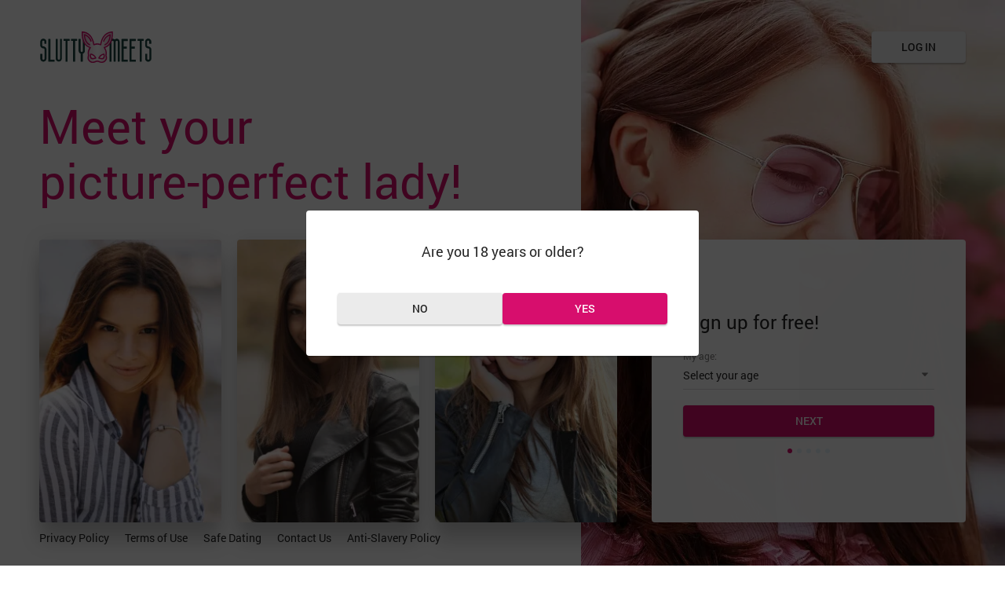

--- FILE ---
content_type: text/html; charset=UTF-8
request_url: https://www.sluttymeets.com/
body_size: 8411
content:
<!DOCTYPE html>
<html lang="en" class="webKit">
    <head>
        <meta http-equiv="Content-Type" content="text/html; charset=utf-8" />
        <meta name="msapplication-TileImage" content="/assets/cd3b87e/sluttymeets_favicon-144.png" />
<meta property="og:locale" content="en_US" />
<meta property="og:type" content="website" />
<meta property="og:site_name" content="Sluttymeets.com" />
<meta property="og:title" content="Find Local Sluts Online | Fuck Sluts on SluttyMeets.com" />
<meta property="og:description" content="Wanna fuck Slutty Women? Get laid tonight with slut of your dreams. Find them nearby on Sluttymeets.com." />
<meta property="og:url" content="https://www.sluttymeets.com/" />
<meta property="og:image" content="/assets/d88a1ac5/logoSluttymeetsBlack.svg" />
<meta name="viewport" content="width=device-width, initial-scale=1, minimum-scale=1, maximum-scale=1, viewport-fit=cover" />
<link rel="canonical" href="https://www.sluttymeets.com/" />
<link rel="stylesheet" type="text/css" href="/landing/resource/id/5d37d60aa525d2592493b115eba6428d.css" />
<title>Find Local Sluts Online | Fuck Sluts on SluttyMeets.com</title>
        <link rel="shortcut icon" href="/assets/afd5ba05/sluttymeets_favicon.ico" />
                                    <meta name="description" content="Wanna fuck Slutty Women? Get laid tonight with slut of your dreams. Find them nearby on Sluttymeets.com." />
                                        <meta name="keywords" content="" />
                      <!--[if lt IE 9]>
  <script>
    document.createElement('header');
    document.createElement('section');
    document.createElement('footer');
  </script>
  <![endif]-->
                    <script> (function(n,t,e){function i(n){var t=(new Date).toISOString();return{type:"session",category:null,event:n||null,value:t||null,userIdentities:["0dad9b3097ac329eb7bb03833dee7faa","0dad9b3097ac329eb7bb03833dee7faa","",""]}}n[e]=n[e]||[];n[e].push(i("start"));n.addEventListener("pageshow",(function(t){t.persisted&&n[e].push(i("start"))}));n.addEventListener("pagehide",(function(t){n[e].push(i("finish"))}));n.addEventListener("load",(function(t){n[e].push(i("window_load"))}))})(window,document,"bts");(function(n,t){n[t]={trackId:"513be488c1fb619f2bb4649b373517be",ping:{allowed:!1}}})(window,"__bts_p");(function(n,t){var e=t.createElement("script");e.src="//"+n.location.host+"/bts.js";e.async=!0;e.onload=function(){n.bts=new n.__bts(n.__bts_p,n.bts);delete n.__bts};t.head.appendChild(e)})(window,document); </script>                            <script type="application/ld+json">{"@context":"http://schema.org","@type":"Organization","url":"https://www.sluttymeets.com/","contactPoint":{"@type":"ContactPoint","email":"support@sluttymeets.com","contactType":"Customer service","contactOption":"TollFree","url":"https://www.sluttymeets.com/staticPage/privacypolicy","areaServed":["EN"],"availableLanguage":["English"]},"logo":"/assets/d88a1ac5/logoSluttymeetsBlack.svg"}</script>
                            <style>
                :root {
                --primary: #D70E6D;--accent: #2DACA3;--header: #1B4441;--success: #1FCC64;--danger: #D2121E;--warning: #D89C02;                }
            </style>
                    </head>
    <body >
        <div class="wrapper US">    <div class="main-container">        <header>            <div class="center">                <img src="/assets/1c06867a/logoSluttymeetsWhite.svg" class="logo" alt="SluttyMeets">            </div>        </header>        <main>            <div class="center">                <div class="main-block">                    <div class="main-inner">                        <div class="slogan-block">                            <p class="slogan"></p>                        </div>                                                <div class="photo-block">                            <div class="photo-item">                                <img src="/landing/resource/id/ddd9ecf1f2031e7c79676c983f98bdb7.webp">                            </div>                            <div class="photo-item">                                <img src="/landing/resource/id/97d8047cc07f7cf19921b947a6b6a375.webp">                            </div>                            <div class="photo-item">                                <img src="/landing/resource/id/912f636dc9a099aaccd11934c80e26d7.webp">                            </div>                        </div>                                                <div class="forms-container">                            <div class="reg-form-title">    <p>Sign up for free!</p></div>                            <div class="reg-form-container">    <form class="register-hidden-form" action="/user/register" autocomplete="off" method="post" data-orientation="hetero" data-page-type="multistep">        <input type="hidden" name="UserForm[gender]" data-type="gender" data-error-name="UserForm_gender" value="male">    <input type="hidden" name="UserForm[sexual_orientation]" data-type="sexual_orientation" data-error-name="UserForm_sexual_orientation" value="hetero">    <input type="hidden" name="UserForm[age]" data-type="age" data-error-name="UserForm_age">    <input type="hidden" name="UserForm[day]" data-type="day" data-error-name="UserForm_day">    <input type="hidden" name="UserForm[month]" data-type="month" data-error-name="UserForm_month">    <input type="hidden" name="UserForm[year]" data-type="year" data-error-name="UserForm_year">    <input type="hidden" name="UserForm[login]" data-type="login" data-error-name="UserForm_login">    <input type="hidden" name="UserForm[location]" data-type="location" data-error-name="UserForm_location" value="Columbus, OH, 43230">    <input type="hidden" name="UserForm[email]" data-type="email" data-error-name="UserForm_email">    <input type="hidden" name="UserForm[password]" data-type="password" data-error-name="UserForm_password">    <input type="hidden" name="UserForm[termsConsent]" value="true">    <input type="hidden" name="UserForm[policyConsent]" value="true">    <input type="hidden" name="UserForm[fortuneWheelDiscount]" value="">            <div class="landing-hidden-fields">    <input type="hidden" name="UserForm[lid]" data-name="lid" value="4075df012c3fc8a4cbd6eaadd51ee777">    <input type="hidden" name="UserForm[landingVisitId]" data-name="visitId" value="0dad9b3097ac329eb7bb03833dee7faa">    <input type="hidden" name="UserForm[splitId]" data-name="splitId" value="">    <input type="hidden" name="UserForm[transferId]" data-name="transferId" value="db4a5b988b4780f10c28c0d7bc3fa89f">            <input type="hidden" name="UserForm[general-webpush]" value="" class="general-webpush"></div></form>            <form class="reg-form" name="UserForm" action="/user/register" autocomplete="off">        <div class="form-step-item" data-step-name="age">            <div class="form-item" data-form-item="age" data-lp-concept="">    <div class="form-label-block">        <label class="form-label">            My age:        </label>    </div>    <div class="form-field-block">        <div class="form-select">            <select name="UserForm[age]">                <option value="" selected disabled>Select your age</option>            <option value="18">18</option><option value="19">19</option><option value="20">20</option><option value="21">21</option><option value="22">22</option><option value="23">23</option><option value="24">24</option><option value="25">25</option><option value="26">26</option><option value="27">27</option><option value="28">28</option><option value="29">29</option><option value="30">30</option><option value="31">31</option><option value="32">32</option><option value="33">33</option><option value="34">34</option><option value="35">35</option><option value="36">36</option><option value="37">37</option><option value="38">38</option><option value="39">39</option><option value="40">40</option><option value="41">41</option><option value="42">42</option><option value="43">43</option><option value="44">44</option><option value="45">45</option><option value="46">46</option><option value="47">47</option><option value="48">48</option><option value="49">49</option><option value="50">50</option><option value="51">51</option><option value="52">52</option><option value="53">53</option><option value="54">54</option><option value="55">55</option><option value="56">56</option><option value="57">57</option><option value="58">58</option><option value="59">59</option><option value="60">60</option><option value="61">61</option><option value="62">62</option><option value="63">63</option><option value="64">64</option><option value="65">65</option><option value="66">66</option><option value="67">67</option><option value="68">68</option><option value="69">69</option><option value="70">70</option><option value="71">71</option><option value="72">72</option><option value="73">73</option><option value="74">74</option><option value="75">75</option><option value="76">76</option><option value="77">77</option><option value="78">78</option></select>        </div>        <div class="form-error-block">            <div class="form-error-item"></div>        </div>    </div></div>        </div>        <div class="form-step-item" data-step-name="orientation" data-orientation-type="hetero">            <div class="form-item" data-form-item="orientation" data-country="US" data-orientation-name="hetero">    <div class="form-label-block">        <label class="form-label">            I am:        </label>    </div>    <div class="form-field-block">        <div class="form-select">            <select name="UserForm[sexual_orientation]" data-gender-selected="male">                <option value="hetero" data-gender-value="male" selected>a man looking for a woman</option>                <option value="hetero" data-gender-value="female">a woman looking for a man </option>                <option value="homo" data-gender-value="male">a man looking for a man</option>                <option value="homo" data-gender-value="female">a woman looking for a woman</option>            </select>        </div>        <div class="form-error-block">            <div class="form-error-item"></div>        </div>    </div></div>                            <div data-orientation-name="gay">                <div class="form-item is-focused" data-orientation-type="pre-selected">                    <div class="form-label-block">                        <label class="form-label">                            I am:                        </label>                    </div>                    <div class="orientation-pre-selected">                        a man looking for a man                    </div>                </div>                                <div class="form-item" data-form-item="sexual_role" data-safe-mode="traditional">    <div class="form-label-block">        <label class="form-label traditional">           My role:        </label>        <label class="form-label adult">           Sexual role:        </label>    </div>    <div class="form-field-block">        <div class="form-select">            <select name="UserForm[userParams][sexual_role]" class="sexual-role-select">                <option value="" selected disabled>Select your role</option>                <option value="0">Rather not say</option>                <option value="1">Top</option>                <option value="2">Versatile</option>                <option value="3">Bottom</option>                <option value="4">Versatop</option>                <option value="5">Versabottom</option>            </select>        </div>        <div class="form-error-block">            <div class="form-error-item"></div>        </div>    </div></div>            </div>            <div class="form-item is-focused" data-orientation-name="lesbi">                <div class="form-label-block">                    <label class="form-label">                        I am:                    </label>                </div>                <div class="orientation-pre-selected">                    a woman looking for a woman                </div>            </div>        </div>        <div class="form-step-item" data-step-name="location">                    <div class="form-item" data-form-item="location" data-location-country="US" data-visible-location-value-us="false">            <div class="form-label-block">                <label class="form-label"> My location: </label>            </div>            <div class="form-field-block">                <div class="form-input">                    <input type="text" name="UserForm[location]" value="" placeholder="Enter city or postal code">                    <div class="geo-suggest-block">                        <div class="suggest"></div>                    </div>                </div>                <span class="location-notice-icon"></span>                <div class="location-example">                    <span>E.g.</span>                    <span> Washington, D.C. </span>                    <span>or</span>                    <span> 20001 </span>                    <div class="location-notice">                        <span class="location-notice-info">                            We don&rsquo;t use postal addresses to contact members directly!                        </span>                    </div>                </div>                <div class="form-error-block"><div class="form-error-item"></div></div>            </div>        </div>            </div>        <div class="form-step-item" data-step-name="password">             <div class="form-item" data-form-item="password">    <div class="form-label-block">        <label class="form-label">            My password (min. 6 chars):        </label>    </div>    <div class="form-field-block">        <div class="form-input">            <input type="password" name="UserForm[password]" autocomplete="off" placeholder="Create your password">            <div class="password-icon"></div>        </div>        <div class="form-error-block">            <div class="form-error-item"></div>        </div>    </div></div>        </div>        <div class="form-step-item" data-step-name="email">            <div class="form-item" data-form-item="email">    <div class="form-label-block">        <label class="form-label">            My email:        </label>    </div>    <div class="form-field-block">        <div class="form-input">            <input type="email" name="email" value="" autocomplete="email" placeholder="Your email address">                    </div>        <div class="form-error-block">            <div class="form-error-item"></div>        </div>    </div></div>        </div>                <div tabindex="0" class="prev-btn">            <span>prev step</span>         </div>        <div tabindex="0" class="next-btn">            <span>Next</span>         </div>        <div tabindex="0" class="submit-btn">            <span>Start NOW!</span>         </div>                <div class="form-terms" data-country="US" data-site-brand="aff2" data-lp-concept="" data-allowed-all-countries="false" data-region="OH">    <p class="without-checkboxes">        <span class="terms-visible-us">By clicking the submit button above you expressly consent to our <a rel="nofollow" class="policy-link" href="/c3RhdGljUGFnZS9wcml2YWN5cG9saWN5c2x1dHR5bWVldHMuY29t">Privacy Policy</a> including processing of personal data and use of profiling to find you matches. You also agree to our <a rel="nofollow" class="terms-link" href="/c3RhdGljUGFnZS90ZXJtc3NsdXR0eW1lZXRzLmNvbQ==">Terms of Use</a>, and to receive newsletters, account updates and offers sent by <span class="siteName">SluttyMeets</span>.</span>        <span class="terms-visible-other">By clicking the submit button above you expressly consent to our <a rel="nofollow" class="policy-link" href="/c3RhdGljUGFnZS9wcml2YWN5cG9saWN5c2x1dHR5bWVldHMuY29t">Privacy Policy</a> including use of profiling to find you matches and you agree to our <a rel="nofollow" class="terms-link" href="/c3RhdGljUGFnZS90ZXJtc3NsdXR0eW1lZXRzLmNvbQ==">Terms of Use</a>, and to receive newsletters, account updates, offers sent by <span class="siteName">SluttyMeets</span></span>    </p>    <div class="with-checkboxes">        <div class="terms-checkbox-item form-item">            <input type="checkbox" checked name="UserForm[policyConsent]" value="true">            <span>I give my express consent to the <a rel="nofollow" class="policy-link" href="/c3RhdGljUGFnZS9wcml2YWN5cG9saWN5c2x1dHR5bWVldHMuY29t">Privacy Policy</a> including the use of profiling to find more matches.</span>            <div class="form-error-block"></div>        </div>        <div class="terms-checkbox-item form-item">            <input type="checkbox" checked name="UserForm[termsConsent]" value="true">            <span>                <span class="terms-default">I agree to the <span class="siteName">SluttyMeets</span> <a rel="nofollow" class="terms-link" href="/c3RhdGljUGFnZS90ZXJtc3NsdXR0eW1lZXRzLmNvbQ==">Terms of Use</a>. I also agree to receive newsletters, account updates, and offers sent by <span class="siteName">SluttyMeets</span>.</span>                <span class="terms-billing">By checking this box, I agree to the <a rel="nofollow" class="terms-link" href="/staticPage/terms">Terms of Use</a>, which include the use of cookies, and the <a rel="nofollow" class="terms-link" href="/staticPage/billingpolicy">Billing Policy</a>. I also confirm and consent to receiving newsletters, updates, and offers from <span class="siteName">SluttyMeets</span>.</span>            </span>                        <div class="form-error-block"></div>        </div>    </div>    <script>                    ;(function(d){                var                    el = d.querySelectorAll('.policy-link, .terms-link');                for (var i = el.length - 1; i >= 0; i--) {                    el[i] && el[i].setAttribute('onclick', "return !window.open(this.href,'','toolbar=no,directories=no,location=no,directories=no,status=no,menubar=no,scrollbars=yes,resizable=yes,copyhistory=no,width=700,height=500')");                }            }(document));            </script>        <div class="with-age-verification">Adult content. Not appropriate for minors due to potential effects on emotional development.</div></div>    </form>        <span></span></div>                            <div class="form-block" data-visible-form="register" data-has-user-logout="">			<div class="login-form-popup-block">        <div class="login-form-popup">            <span class="close-login-form"></span>            <div class="login-form-wrapper">        <form class="login-form" action="/site/login" autocomplete="off" method="post">        <div class="landing-hidden-fields">    <input type="hidden" name="LoginForm[lid]" data-name="lid" value="4075df012c3fc8a4cbd6eaadd51ee777">    <input type="hidden" name="LoginForm[landingVisitId]" data-name="visitId" value="0dad9b3097ac329eb7bb03833dee7faa">    <input type="hidden" name="LoginForm[splitId]" data-name="splitId" value="">    <input type="hidden" name="LoginForm[transferId]" data-name="transferId" value="db4a5b988b4780f10c28c0d7bc3fa89f">            <input type="hidden" name="LoginForm[general-webpush]" value="" class="general-webpush"></div>        <span></span>        <input type="hidden" name="LoginForm[scenario]" value="loginByEmailOrMob">                    <div class="login-form-title">            <span>Log In</span>        </div>                <div class="form-item" data-loginform-item="email">            <div class="form-label-block">                <label class="form-label">                    <span>Email or mobile number</span>                </label>            </div>            <div class="form-field-block">                <div class="form-input">                    <input type="email" name="LoginForm[email]" placeholder="Email or mobile" class="login-email-field">                </div>                <div class="form-error-block" data-error-name="email"></div>                <div class="form-error-block" data-error-name="msisdn"></div>            </div>        </div>                <div class="form-item" data-loginform-item="password">            <div class="form-label-block">                <label class="form-label">                    <span>Password</span>                </label>            </div>            <div class="form-field-block">                <div class="form-input">                    <input type="password" name="LoginForm[password]" size="20" placeholder="Password" class="login-password-field">                    <div class="password-icon"></div>                </div>                <div class="form-error-block" data-error-name="password"></div>            </div>            <div class="recovery-password-btn">                <span>Forgot password? </span>            </div>        </div>                <div class="login-form-submit" tabindex="0">            <span>Log in</span>         </div>    </form>                <form class="recovery-form hidden" action="/account/remindPassword">        <div class="login-form-title">            <span>Forgot password </span>        </div>                <div class="form-item " data-recoveryform-item="email">            <div class="form-label-block">                <label class="form-label">                    <span>Email</span>                </label>            </div>            <div class="form-field-block">                <div class="form-input">                    <input type="email" name="RecoveryForm[email]" maxlength="100" autocomplete="off" size="20" placeholder="Email" class="recovery-email-field">                </div>                <div class="form-error-block" data-error-name="email"></div>                <div class="form-success-block" data-success-name="email"></div>                </div>        </div>                <div class="recovery-form-submit" tabindex="0">            <span>Send password</span>        </div>                <div class="login-switch-btn">            <span>Log in</span>        </div>    </form>    </div>        </div>    </div>	    	<div class="form-switch-links" data-visible-form="register">	    <div class="login-link" tabindex="0">            <span>Log in if you&rsquo;re a member</span>        </div>        <div class="reg-link" tabindex="0">            <span>Sign up</span>        </div>	</div>	 	<div class="apex-loader-wrapper">    <div class="apex-loader-inner">        <div class="apex-girls-block-wrapper">            <div class="girl girl-1"></div>            <div class="girl girl-2"></div>            <div class="girl girl-3"></div>            <div class="girl girl-4"></div>            <div class="girl girl-5"></div>        </div>        <div class="circle-loader"></div>    </div>    <div class="apex-loader-title-wrapper">        <div class="apex-loader-title loader-title-1">            Searching for matches...        </div>        <div class="apex-loader-title loader-title-2">            115 girls found...        </div>        <div class="apex-loader-title loader-title-3">            135 girls found...        </div>    </div></div>	<div class="exit-offer-btn"></div></div>                        </div>                    </div>                </div>                                <div class="footer-links-container">                    <ul class="footer-links-block">    <li class="footer-links-item" data-footer-link="policy">        <a href="/c3RhdGljUGFnZS9wcml2YWN5cG9saWN5c2x1dHR5bWVldHMuY29t" class="policy-site-link" onclick="return !window.open(this.href, '', 'scrollbars=yes,resizable=yes,width=800,height=565')" rel="nofollow" target="_parent">    Privacy Policy</a>    </li>    <li class="footer-links-item" data-footer-link="terms">        <a href="/c3RhdGljUGFnZS90ZXJtc3NsdXR0eW1lZXRzLmNvbQ==" class="terms-site-link" onclick="return !window.open(this.href, '', 'scrollbars=yes,resizable=yes,width=800,height=565')" rel="nofollow" target="_parent">    Terms of Use</a>    </li>    <li class="footer-links-item" data-footer-link="safedating">        <a href="/staticPage/terms?html=safedating" class="safedating-site-link" onclick="return !window.open(this.href, '', 'scrollbars=yes,resizable=yes,width=600,height=565')" rel="nofollow" target="_parent">    Safe Dating</a>    </li>    <li class="footer-links-item" data-footer-link="imprint">        <a href="/staticPage/imprint" class="imprint-site-link" onclick="return !window.open(this.href, '', 'scrollbars=yes,resizable=yes,width=600,height=565')" rel="nofollow" target="_parent">    Imprint</a>    </li>    <li class="footer-links-item" data-footer-link="contact">        <a href="/support/contactUs" class="contact-site-link" onclick="return !window.open(this.href, '', 'scrollbars=yes,resizable=yes,width=600,height=565')" rel="nofollow" target="_parent">    Contact Us</a>    </li>    <li class="footer-links-item" data-footer-link="anti-slavery">        <a href="/staticPage/antiSlaveryPolicy" class="contact-site-link" onclick="return !window.open(this.href, '', 'scrollbars=yes,resizable=yes,width=600,height=565')" rel="nofollow" target="_parent">    Anti-Slavery Policy</a>    </li></ul>                </div>            </div>        </main>    </div>    <section class="content-section">        <div class="center">            <div class="content-block">    <h1>Meet Local Sluts Tonight</h1>
<p>Want a quick bang after work? Done. Want someone to send you nudes while you're at work and bored? Say no more. Want to be friends with benefits where your only commitment is to stay hard or wet? You're there. Don't bother with small talk; get to the point. Your next fuck is waiting. Our website makes it easy to meet local sluts tonight, whether you want a wild one-night stand, a steamy hookup, or just someone to sext with sluts. This is your ultimate slut finder. There are no games or fluff, just pure, unfiltered fun.</p>
<p>There are lots of sexy women on our site who aren't afraid to go after what they want. Our location-based system makes sure that you only see the hottest sluts in your area who are ready to play. Don't waste time on whore sites that don't work anymore.</p>
<p>When you use SluttyMeets, you can:</p>
<ul>
<li>Search for sluts online in real time.</li>
<li>Use our slut radar to help you find the best matches.</li>
<li>Talk to local sluts right away who want the same thing as you: free fun.</li>
<li>Enjoy matching based on location – Use our geo locator to find local girls in your area.</li>
<li>Find matches based on real, checked profiles – There are no bots or catfishing here; just real people looking for action.</li>
<li>Instant connections — You can flirt, chat, and meet up right away.</li>
</ul>
<p>There won't be many single sexy women in your area for long. Meet nearby sluts before anyone else does!</p>
<h2>What Is a Slut? Defining Sexual Freedom</h2>
<p>That's the big question. People use the word "slut" all the time, but what is a slut?</p>
<p>Historically, the label has been unfairly used to shame women for owning their desires. But when it comes to dating today, many women choose to proudly reclaim the term, celebrating their freedom to explore without restrictions.</p>
<p>A slut in today's dating society is someone who isn't afraid to enjoy their sexual freedom. They enjoy casual encounters, hookups, and exploring their desires—unapologetically. So a slut is someone who enjoys sex, seeks pleasure, and doesn’t conform to outdated stereotypes about how people "should" behave.</p>
<p>At the end of the day, labels are just words. This isn’t about derogatory terms—it’s about sexual liberation. What matters is consent, mutual enjoyment, and owning your choices. Knowing what a slut is, whether you are one, want to meet one, or just like the way of life, can help break the stereotype.</p>
<h2>Where to Meet Sluts?</h2>
<p>Want to know where to meet sluts near you? SluttyMeets.com makes it way too simple. You don't have to guess where the nearby sluts are; our location based feature will tell you right away.</p>
<p>Here’s how it works:</p>
<ul>
<li>Not only is it free to sign up, you can get instant access right away.</li>
<li>Check out who's online and ready by turning on the slut radar.</li>
<li>Sort the results by location—the closer they are, the hotter they are.</li>
<li>Chat, flirt, and arrange a meetup—fast.</li>
</ul>
<p>No more guessing—just fire up the slut finder and get ready for action. No other whore sites give you this level of precision. Whether you’re at home or traveling, our slut finder ensures you’re never far from your next wild encounter.</p>
<p>We are a lot more explicit than most dating sites out there, and we're not going to lie about why. Horny guys and girls get together with us to get sexy. Every city has thousands of members, and many of them can't wait to get their fuck on tonight. Don't just believe what we say. Take a look. Check out the many slutty women we have who are dying for a stranger in the area to screw them tonight. Just two minutes of sign-up, and you can slut-fuck someone gorgeous in your city with no strings attached and zero commitment.</p>

<h2>What Makes SluttyMeets.com the Best Choice for Finding Local Whores?</h2>
<p>Glad you asked! So what makes SluttyMeets.com the best choice for finding local whores? Well, here’s why we’re the top whore site for no-strings fun:</p>
<ul>
<li><strong>Discreet & Private</strong> – Your business stays your business. Your privacy is protected.</li>
<li><strong>Verified Users</strong> — No bots, no catfishes, just real slutty women. Real people, real hookups.</li>
<li><strong>Location & Desire Filters</strong> — Find nearby sluts who match your kinks. Whether you want a submissive plaything or a dominant vixen, we’ve got options.</li>
<li><strong>Instant Messaging</strong> — No waiting, just sexting and setting up meets.</li>
</ul>
<p>Studies say that by 2029, there will be 242.4 million people in the casual dating market. So you’re in good company. Now skip the fakes and flakes and go straight to SluttyMeets.com. Other whore sites promise the world but leave you high and dry. We deliver real sex partners without the BS. So why settle for sketchy sites?</p>
<h2>Find a Slut Safely</h2>
<p>Safety first—fun always. Find a slut safely; no scams, just real connections, because common sense is sexy. This is what SluttyMeets.com does:</p>
<ul>
<li>Block scammers & fakes – Our team weeds out the garbage.</li>
<li>Encourage verification – Real profiles mean real hookups.</li>
<li>Promote smart meetups – Always meet in public first, trust your gut, and play safe.</li>
</ul>
<p>We screen the sluts—you enjoy them. Easy. Our tool is great because it is easy to use and works well. As soon as you finish making your profile, our system starts to find possible matches in your area right away, making it stupidly easy for you to meet local whores. Our active community of users means you'll never run short of new and deliciously slutty women to meet.</p>
<h2>How It Works – Meet Local Slut in Minutes</h2>
<p>Sign Up for Free: You don't need a credit card or any other nonsense to get quick entry to hot girls. It only takes one click to dive into the wildest hookup experience. No scams or secret costs—just real DTF girls looking for attention. This is how it works – meet local slut in minutes.</p>
<p>Set Your Location: Find nearby sluts instantly, day or night, who are dying to get laid. Your next fuck is out there, from curvy babes to naughty college sluts. These girls aren't afraid to say what they want, so adjust your radius and watch as the choices flood in.</p>
<p>Browse & Message: Chat with local girls who want fun, not games. Sext, flirt, and before you even get hard, Boom! You meetup with girls who know what they want—and it’s you. The fun starts the second you log in. Dirty talk, nudes, and same-day hookups? Yeah, it’s that easy.</p>
<p>Meet & Fuck – Keep it casual, keep it hot, no regrets. No complicated steps—just fast, filthy hookups with zero drama. These whores aren’t looking for love, they’re looking for a good time, and you’re the one who’s gonna give it to them.</p>

<h2>SluttyMeets: Real Slut Connections for No-Strings Fun</h2>
<p>You won't find a date on this site; it’s a slut finder for adults who know what they want. Local sluts here aren’t looking to get married—they want:</p>
<ul>
<li>One-night stands</li>
<li>Fuck buddies</li>
<li>Dirty sexting</li>
</ul>
<p>You're in the right place if that sounds like you. We’re all about fast hookups, zero drama and pure pleasure. This isn't the place for shy virgins or hopeless romantics; it's for adults who want to get laid. There are real people on it who want the same thing you do: no-strings sex. Think of it as your own booty call directory.</p>
<p>Everybody needs to whore around once in a while. Remember that in the end you will only feel bad about things you didn't do. Not the ones you did.</p>
<p>Ready to meet sluts in your area? SluttyMeets.com is your playground.</p>

<h3>The Most Popular Pages on Sluttymeets.com</h3>
<div class="links-block">
<div class="link-item"><a href="/find-sex-buddy.html">Fuck Buddy</a></div>
<div class="link-item"><a href="/meet-to-fuck.html">Meet locals to fuck</a></div>
<div class="link-item"><a href="/adult/hookup.html">Local Adults</a></div>
<div class="link-item"><a href="/gay-hookup.html">Local Gays</a></div>
<div class="link-item"><a href="/lesbian-hookup.html">Find Lesbian</a></div>
<div class="link-item"><a href="/older-women-looking-for-sex.html">Older Women</a></div>
<div class="link-item"><a href="/hot-mom-near-me.html">Hot Moms</a></div>
<div class="link-item"><a href="/bbw-girls-near-me.html">BBW</a></div>
<div class="link-item"><a href="/discreet-hookups.html">Discreet hookup</a></div>
</div></div>        </div>    </section>    <footer>        <div class="center">            <div class="copyright-block">    <div class="do-not-sell-information US">    <a href="/staticPage/dnsmpi" onclick="return !window.open(this.href,'','toolbar=no,directories=no,location=no,directories=no,status=no,menubar=no,scrollbars=yes,resizable=yes,copyhistory=no,width=700,height=500')">        Do not sell/share/limit my info    </a></div>    <div class="digital-service-ac US">    <a href="/staticPage/digitalServiceAct" onclick="return !window.open(this.href,'','toolbar=no,directories=no,location=no,directories=no,status=no,menubar=no,scrollbars=yes,resizable=yes,copyhistory=no,width=700,height=500')">        Digital Service Act    </a></div>    <div class="site-copyrights"></div></div>        </div>    </footer>        <div class="cookie-popup-block US" data-theme="material" data-brand="aff2">    <div class="cookie-policy-popup">        <div class="cookie-popup__title">Age Confirmation and Cookie Policy Agreement</div>        <p>By continuing to use our site, you confirm that you are at least 18 years old and consent to the use of cookies in accordance with our <a rel="nofollow" class="cookie-policy-link" href="/c3RhdGljUGFnZS9wcml2YWN5cG9saWN5c2x1dHR5bWVldHMuY29t">Privacy Policy</a>. Cookies help us enhance your browsing experience, analyze and display relevant results.</p>                <div class="cookie-popup__btns">            <a href="https://www.google.com" class="btn cookie-btn__decline">Exit</a>            <button class="cookie-btn__accept">Yes, Continue</button>        </div>    </div>    <div class="cookie-age-popup">        <div class="cookie-popup__title">Are you 18 years or older?</div>        <div class="cookie-popup__btns">            <a href="https://www.google.com" class="btn cookie-btn__decline">No</a>            <button class="cookie-btn__accept">Yes</button>        </div>    </div>    <script>                    ;(function(d){                var                    el = d.querySelectorAll('.cookie-policy-link');                for (var i = el.length - 1; i >= 0; i--) {                    el[i] && el[i].setAttribute('onclick', "return !window.open(this.href,'','toolbar=no,directories=no,location=no,directories=no,status=no,menubar=no,scrollbars=yes,resizable=yes,copyhistory=no,width=700,height=500')");                }            }(document));            </script></div></div>
                                <script type="text/javascript" src="/assets/95f4f406/c_62a580fcbd40ca356abadc871d32e499.js" crossorigin="anonymous"></script>
<script type="text/javascript" src="/landing/resource/id/9950eef7cd49991fb5494805d87d78c5.js" crossorigin="anonymous"></script>
<script type="text/javascript" src="https://www.sluttymeets.com/t/tr/lp/intg.js?v=72804086"></script>
<script type="text/javascript">
/*<![CDATA[*/
        document.addEventListener('DOMContentLoaded', function() {
            var data = {"action":"lp","visitId":"0dad9b3097ac329eb7bb03833dee7faa","uniqueVisitId":"0dad9b3097ac329eb7bb03833dee7faa","splitId":null,"transferId":"db4a5b988b4780f10c28c0d7bc3fa89f","lpConceptName":null,"lpName":"","lpLang":"en","source":"direct"};
            data.urlTo = document.location.href;
            data.urlFrom = document.referrer;
            var xhr = new XMLHttpRequest();
            xhr.open('POST', '/landing/mta');
            xhr.setRequestHeader('X-Requested-With', 'XMLHttpRequest');

            xhr.onload = function() {
                if (xhr.status === 200) {
                    var response = xhr.responseText;
                    var responseData = JSON.parse(response);
                    for (variable in responseData.data.codes) {
                        try {
                            const fn = new Function(responseData.data.codes[variable].code);
                            fn();
                        } catch (error) {
                            console.error('Error mta:', error);
                        }
                    }
                }
            }

            xhr.send(JSON.stringify(data));
        });
/*]]>*/
</script>
</body>
</html>


--- FILE ---
content_type: text/css;charset=UTF-8
request_url: https://www.sluttymeets.com/landing/resource/id/5d37d60aa525d2592493b115eba6428d.css
body_size: 5012
content:
.landing-hidden-fields{display:none}
.register-hidden-form{display:none}
[data-form-item="age"] option[value=""]{display:none}
.form-item[data-form-item="orientation"][data-country="EGY"] option[value="homo"],.form-item[data-form-item="orientation"][data-country="EGY"] .select-item[value="homo"],.form-item[data-form-item="orientation"][data-country="DZA"] option[value="homo"],.form-item[data-form-item="orientation"][data-country="DZA"] .select-item[value="homo"]{display:none}
[data-form-item="sexual_role"] .form-label,[data-form-item="sexual_role"] option[value=""]{display:none}[data-safe-mode="traditional"] .form-label.traditional,[data-safe-mode="adult"] .form-label.adult{display:inline}[data-orientation-name="gay"] [data-orientation-type="pre-selected"]{display:none}[data-page-type="index"] [data-orientation-name="gay"] [data-orientation-type="pre-selected"]{display:block}
.suggest{position:absolute;left:0;top:100%;width:100%;max-height:200px;opacity:0;visibility:hidden;z-index:-1;transition:all .2s linear;background-color:#fff;border:1px solid #cecece;overflow:auto}.suggest--active{opacity:1;visibility:visible;z-index:1}.suggest__item{font-size:14px;padding:5px 7px;cursor:pointer}.suggest__item:nth-child(even){background-color:#ececec}.suggest__item:hover{background-color:#0A246A;color:#fff}.suggest__item.current{background-color:#84cdff}[data-form-item="location"] .form-field-block .form-select .select-item[value=""]{display:none}[data-form-item="location"] .form-field-block .form-select option[value=""]{display:none}
.form-terms{-webkit-tap-highlight-color:transparent;-moz-user-select:none;-webkit-user-select:none;user-select:none}.with-age-verification{font-size:14px;display:none}[data-region="TX"] .with-age-verification{display:block;margin-top:10px}.terms-visible-us{display:none}.policy-link,.terms-link{white-space:nowrap}.with-checkboxes{display:none}.with-checkboxes .terms-checkbox-item{display:flex;flex-direction:row;flex-wrap:wrap;text-align:left;margin-bottom:5px}.with-checkboxes .terms-checkbox-item>span{flex:1}.with-checkboxes .terms-checkbox-item input{margin-right:5px}.with-checkboxes .terms-checkbox-item .form-error-block{width:100%}[data-country="FRA"] .without-checkboxes,[data-country="DEU"] .without-checkboxes,[data-country="ITA"] .without-checkboxes,[data-country="ESP"] .without-checkboxes,[data-country="BEL"] .without-checkboxes,[data-country="CHE"] .without-checkboxes,[data-country="AUT"] .without-checkboxes,[data-country="NLD"] .without-checkboxes,[data-country="SWE"] .without-checkboxes,[data-country="NOR"] .without-checkboxes,[data-country="DNK"] .without-checkboxes,[data-country="FIN"] .without-checkboxes,[data-country="POL"] .without-checkboxes,[data-country="CZE"] .without-checkboxes,[data-country="PRT"] .without-checkboxes,[data-country="HUN"] .without-checkboxes,[data-country="ROU"] .without-checkboxes,[data-country="GRC"] .without-checkboxes,[data-country="HRV"] .without-checkboxes,[data-country="SVN"] .without-checkboxes,[data-country="IRL"] .without-checkboxes,[data-country="UK"] .without-checkboxes{display:none}[data-country="FRA"] .with-checkboxes,[data-country="DEU"] .with-checkboxes,[data-country="ITA"] .with-checkboxes,[data-country="ESP"] .with-checkboxes,[data-country="BEL"] .with-checkboxes,[data-country="CHE"] .with-checkboxes,[data-country="AUT"] .with-checkboxes,[data-country="NLD"] .with-checkboxes,[data-country="SWE"] .with-checkboxes,[data-country="NOR"] .with-checkboxes,[data-country="DNK"] .with-checkboxes,[data-country="FIN"] .with-checkboxes,[data-country="POL"] .with-checkboxes,[data-country="CZE"] .with-checkboxes,[data-country="PRT"] .with-checkboxes,[data-country="HUN"] .with-checkboxes,[data-country="ROU"] .with-checkboxes,[data-country="GRC"] .with-checkboxes,[data-country="HRV"] .with-checkboxes,[data-country="SVN"] .with-checkboxes,[data-country="IRL"] .with-checkboxes,[data-country="UK"] .with-checkboxes{display:block}[data-allowed-all-countries="true"] .without-checkboxes{display:none}[data-allowed-all-countries="true"] .with-checkboxes{display:block}[data-country="US"] .terms-visible-us{display:block}[data-country="US"] .terms-visible-other{display:none}.terms-billing{display:none}[data-site-brand="howlogic"] .terms-default{display:none}[data-site-brand="howlogic"] .terms-billing{display:block}
.prev-btn span,.next-btn span,.submit-btn span{pointer-events:none}.prev-btn.is-disabled,.next-btn.is-disabled,.submit-btn.is-disabled{pointer-events:none;filter:grayscale(100%)}.form-step-item[data-step-name="orientation"] [data-orientation-name="hetero"],.form-step-item[data-step-name="orientation"] [data-orientation-name="gay"],.form-step-item[data-step-name="orientation"] [data-orientation-name="lesbi"],.form-step-item[data-step-name="orientation"] [data-orientation-name="ladyboy"]{display:none}.form-step-item[data-step-name="orientation"][data-orientation-type="hetero"] [data-orientation-name="hetero"]{display:block}.form-step-item[data-step-name="orientation"][data-orientation-type="gay"] [data-orientation-name="gay"]{display:block}.form-step-item[data-step-name="orientation"][data-orientation-type="lesbi"] [data-orientation-name="lesbi"]{display:block}.form-step-item[data-step-name="orientation"][data-orientation-type="ladyboy"] [data-orientation-name="ladyboy"]{display:block}
#recovery-form{display:none}.login-form-wrapper .form-input{position:relative}.login-form-wrapper [data-loginform-item="password"] .form-input input{padding-right:40px}.login-form-wrapper [data-loginform-item="password"] .form-input input::-ms-reveal,.login-form-wrapper [data-loginform-item="password"] .form-input input::-ms-clear{display:none}
.apex-loader-wrapper{position:fixed;top:0;bottom:0;left:0;right:0;width:100%;height:100%;z-index:9999;display:none;align-items:center;justify-content:center;background-color:rgba(0,0,0,.3);backdrop-filter:blur(10px);row-gap:20px;flex-direction:column;align-items:center}[data-reg-mode="apex"] .apex-loader-wrapper{display:flex}.apex-loader-inner{display:flex;align-items:center;justify-content:center;position:relative}.circle-loader{width:244px;height:244px;border:4px solid rgba(255,255,255,.3);border-top:4px solid #fff;border-radius:50%;animation:spin 1s linear infinite;z-index:-1}.apex-girls-block-wrapper{position:absolute;width:100%;height:100%}.apex-girls-block-wrapper .girl{background-repeat:no-repeat;background-size:cover;border-radius:100%;border:3px solid #fff;opacity:0;animation-fill-mode:forwards!important}.apex-girls-block-wrapper .girl.girl-1{background-image:url(/landing/resource?id=946580f36a70e9f6a9b59decd261980a.jpg);border-width:5px;width:126px;height:126px;top:25%;left:25%;position:absolute}[data-reg-mode="apex"] .apex-girls-block-wrapper .girl.girl-1{animation:scaleIcon 2s ease-out}.apex-girls-block-wrapper .girl.girl-2{background-image:url(/landing/resource?id=54df5cc193a4403e1ae91f8077865452.jpg);width:63px;height:63px;position:absolute;top:8px}[data-reg-mode="apex"] .apex-girls-block-wrapper .girl.girl-2{animation:scaleIcon 2s ease-out;animation-delay:2s}.apex-girls-block-wrapper .girl.girl-3{background-image:url(/landing/resource?id=0f47af67e3b88f13d780eb9116b31f86.jpg);width:63px;height:63px;position:absolute;top:0;right:15px}[data-reg-mode="apex"] .apex-girls-block-wrapper .girl.girl-3{animation:scaleIcon 2s ease-out;animation-delay:2.5s}.apex-girls-block-wrapper .girl.girl-4{background-image:url(/landing/resource?id=8e3534e375ac40ecc64dc2ad19b6aad1.jpg);width:47px;height:47px;position:absolute;bottom:30px;left:8px}[data-reg-mode="apex"] .apex-girls-block-wrapper .girl.girl-4{animation:scaleIcon 2s ease-out;animation-delay:3.5s}.apex-girls-block-wrapper .girl.girl-5{background-image:url(/landing/resource?id=9a0c6be0c74038622822e7dcad68cae8.jpg);width:63px;height:63px;position:absolute;bottom:22px;right:-4px}[data-reg-mode="apex"] .apex-girls-block-wrapper .girl.girl-5{animation:scaleIcon 2s ease-out;animation-delay:4s}.apex-loader-title{font-size:16px;line-height:1.2;color:#fff;font-weight:500;display:none}.apex-loader-title.active{display:block}.apex-loader-title>span{height:0;opacity:0;overflow:hidden;transition:height 50ms ease-in-out,opacity 150ms ease-in-out}.apex-loader-title>span.visible{height:auto;opacity:1}@keyframes scaleIcon{0%{transform:scale(0);transform-origin:bottom;opacity:0}25%{transform:scale(1.18);transform-origin:bottom;opacity:1}50%{transform:scale(1);transform-origin:bottom;opacity:1}75%{transform:scale(1.1);transform-origin:bottom;opacity:1}100%{transform:scale(1);transform-origin:bottom;opacity:1}}@keyframes spin{0%{transform:rotate(0deg)}100%{transform:rotate(360deg)}}
.exit-offer-btn{display:flex;opacity:0;align-items:center;justify-content:center;position:fixed;top:20px;right:20px;width:32px;height:32px;border:1px solid rgb(255 255 255 / .16);border-radius:50%;background:rgb(0 0 0 / .3);backdrop-filter:blur(20px);-webkit-backdrop-filter:blur(20px);cursor:pointer;transition:opacity .8s ease;z-index:9999999;pointer-events:none}.exit-offer-btn:hover{opacity:.9}.exit-offer-btn.is-active{opacity:1;pointer-events:auto}[data-current-step-name="age"] .exit-offer-btn.is-active,[data-form-is-open="login"] .exit-offer-btn.is-active{display:none}.exit-offer-btn::before,.exit-offer-btn::after{content:"";position:absolute;width:14px;height:2px;background:#fff;border-radius:1px}.exit-offer-btn::before{transform:rotate(45deg)}.exit-offer-btn::after{transform:rotate(-45deg)}
.form-block .reg-form-container,.form-block .login-form-popup-block{display:none}.form-block[data-visible-form="register"] .reg-form-container{display:flex}.form-block[data-visible-form="register"] .reg-form{flex-grow:1}.form-block[data-visible-form="login"] .login-form-popup-block{display:flex}.form-block[data-visible-form="login"] .login-form-popup{flex-grow:1}.form-switch-links .login-link,.form-switch-links .reg-link{display:none;cursor:pointer;text-decoration:underline}.form-switch-links[data-visible-form="register"] .login-link{display:inline-flex}.form-switch-links[data-visible-form="login"] .reg-link{display:inline-flex}[data-sign-in-visible-form="recovery"] .form-switch-links .reg-link{display:none}
.footer-links-block{display:inline-flex;flex-wrap:wrap}[data-footer-link="imprint"]{display:none}[data-footer-link="anti-slavery"]{display:none}[lang="en"] [data-footer-link="anti-slavery"]{display:block}
.read-more-link{display:none}
.do-not-sell-information{display:none}.do-not-sell-information a{cursor:pointer;text-decoration:underline}.do-not-sell-information a:hover{text-decoration:none}.do-not-sell-information.US{display:block}
.digital-service-ac{display:none}.digital-service-ac a{cursor:pointer;text-decoration:underline}.digital-service-ac a:hover{text-decoration:none}.digital-service-ac.SWE,.digital-service-ac.ESP,.digital-service-ac.SVN,.digital-service-ac.SVK,.digital-service-ac.ROU,.digital-service-ac.PRT,.digital-service-ac.POL,.digital-service-ac.NLD,.digital-service-ac.MLT,.digital-service-ac.LUX,.digital-service-ac.LTU,.digital-service-ac.LVA,.digital-service-ac.ITA,.digital-service-ac.IRL,.digital-service-ac.HUN,.digital-service-ac.GRC,.digital-service-ac.DEU,.digital-service-ac.FRA,.digital-service-ac.FIN,.digital-service-ac.EST,.digital-service-ac.DNK,.digital-service-ac.CZE,.digital-service-ac.CYP,.digital-service-ac.HRV,.digital-service-ac.BGR,.digital-service-ac.BEL,.digital-service-ac.AUT{display:block}
.copyright-block{color:rgba(0,0,0,.5)}.copyright-block a{color:inherit}
body .cookie-popup-wrapper.cookie-popup-visible{display:none}.cookie-popup-block{display:flex;justify-content:center;align-items:center;background:rgba(0,0,0,.7);padding:20px;position:fixed;top:0;bottom:0;left:0;right:0;z-index:999}.cookie-popup-block.FRA .cookie-policy-popup,.cookie-popup-block.DEU .cookie-policy-popup,.cookie-popup-block.AUT .cookie-policy-popup,.cookie-popup-block.ITA .cookie-policy-popup,.cookie-popup-block.ESP .cookie-policy-popup,.cookie-popup-block.NLD .cookie-policy-popup,.cookie-popup-block.BEL .cookie-policy-popup,.cookie-popup-block.SWE .cookie-policy-popup,.cookie-popup-block.NOR .cookie-policy-popup,.cookie-popup-block.DNK .cookie-policy-popup,.cookie-popup-block.FIN .cookie-policy-popup,.cookie-popup-block.POL .cookie-policy-popup,.cookie-popup-block.CZE .cookie-policy-popup,.cookie-popup-block.PRT .cookie-policy-popup,.cookie-popup-block.HUN .cookie-policy-popup,.cookie-popup-block.ROU .cookie-policy-popup,.cookie-popup-block.GRC .cookie-policy-popup,.cookie-popup-block.HRV .cookie-policy-popup,.cookie-popup-block.SVN .cookie-policy-popup,.cookie-popup-block.BGR .cookie-policy-popup,.cookie-popup-block.CYP .cookie-policy-popup,.cookie-popup-block.EST .cookie-policy-popup,.cookie-popup-block.LVA .cookie-policy-popup,.cookie-popup-block.LTU .cookie-policy-popup,.cookie-popup-block.LUX .cookie-policy-popup,.cookie-popup-block.MLT .cookie-policy-popup,.cookie-popup-block.SVK .cookie-policy-popup,.cookie-popup-block.UK .cookie-policy-popup{display:block}.cookie-popup-block.FRA .cookie-age-popup,.cookie-popup-block.DEU .cookie-age-popup,.cookie-popup-block.AUT .cookie-age-popup,.cookie-popup-block.ITA .cookie-age-popup,.cookie-popup-block.ESP .cookie-age-popup,.cookie-popup-block.NLD .cookie-age-popup,.cookie-popup-block.BEL .cookie-age-popup,.cookie-popup-block.SWE .cookie-age-popup,.cookie-popup-block.NOR .cookie-age-popup,.cookie-popup-block.DNK .cookie-age-popup,.cookie-popup-block.FIN .cookie-age-popup,.cookie-popup-block.POL .cookie-age-popup,.cookie-popup-block.CZE .cookie-age-popup,.cookie-popup-block.PRT .cookie-age-popup,.cookie-popup-block.HUN .cookie-age-popup,.cookie-popup-block.ROU .cookie-age-popup,.cookie-popup-block.GRC .cookie-age-popup,.cookie-popup-block.HRV .cookie-age-popup,.cookie-popup-block.SVN .cookie-age-popup,.cookie-popup-block.BGR .cookie-age-popup,.cookie-popup-block.CYP .cookie-age-popup,.cookie-popup-block.EST .cookie-age-popup,.cookie-popup-block.LVA .cookie-age-popup,.cookie-popup-block.LTU .cookie-age-popup,.cookie-popup-block.LUX .cookie-age-popup,.cookie-popup-block.MLT .cookie-age-popup,.cookie-popup-block.SVK .cookie-age-popup,.cookie-popup-block.UK .cookie-age-popup{display:none}.cookie-popup-block.is-hidden{display:none}.cookie-default-popup,.cookie-policy-popup{display:none}.cookie-btn__accept,.cookie-btn__decline{display:flex;align-items:center;justify-content:center;width:100%}.cookie-policy-popup,.cookie-age-popup,.cookie-default-popup{background:#fff;width:100%;max-width:500px;padding:20px;font-size:14px;color:var(--text_color_muted);text-align:center;border-radius:var(--radius);box-shadow:var(--shadow)}.cookie-popup__title{font-size:18px;color:var(--text_color);margin-bottom:10px}.cookie-popup__btns{margin-top:20px}.cookie-popup__btns .cookie-btn__decline{margin-bottom:10px}[data-theme="material"] .cookie-btn__decline{background:#ebebeb;color:var(--text_color);border-color:#ebebeb}[data-theme="material"] .cookie-btn__decline:hover{background:rgba(0,0,0,.04)}[data-theme="maneko"] .cookie-btn__decline{background:#fff;color:var(--text_color);border-color:transparent;box-shadow:0 0 1px rgba(0,0,0,.5)}[data-theme="maneko"] .cookie-btn__decline:hover{background:rgba(0,0,0,.04);text-decoration:underline}[data-theme="force"] .cookie-btn__decline{background:#fff;color:var(--text_color);border-color:rgba(0,0,0,.16)}[data-theme="force"] .cookie-btn__decline:hover{background:rgba(0,0,0,.04)}[data-theme="loveis"] .cookie-btn__decline{background:#fff;color:var(--text_color);border-color:#000}[data-theme="loveis"] .cookie-btn__decline:hover{background:rgba(0,0,0,.04)}@media (min-width:550px){.cookie-policy-popup,.cookie-age-popup,.cookie-default-popup{padding:40px}.cookie-popup__btns{display:flex;justify-content:space-between;gap:10px;margin-top:40px}.cookie-popup__btns .cookie-btn__decline,.cookie-popup__btns .cookie-btn__accept{flex:1;margin:0}}
@font-face{font-family:'Roboto';src:url(/landing/font/id/roboto_regular_400.woff2) format('woff2'),url(/landing/font/id/roboto_regular_400.woff) format('woff');font-weight:400;font-style:normal;font-display:swap}@font-face{font-family:'Roboto';src:url(/landing/font/id/roboto_medium_500.woff2) format('woff2'),url(/landing/font/id/roboto_medium_500.woff) format('woff');font-weight:500;font-style:normal;font-display:swap}@font-face{font-family:'Material Icons';src:url(/landing/font/id/MaterialIcons.woff2) format('woff2'),url(/landing/font/id/MaterialIcons.woff) format('woff');font-weight:400;font-style:normal;font-display:swap}:root{--primary:#0280D7;--accent:#69B32D;--header:transparent;--success:#1bb018;--danger:#F1462F;--warning:#cfab10;--light:#fff;--dark:#000;--font_family:"Roboto","Arial",sans-serif;--font_size:14px;--line_height:1.43;--text_color:rgba(0,0,0,.85);--text_color_muted:rgba(0,0,0,.5);--input_border_color:rgba(0,0,0,.15);--radius:4px;--shadow:0 0 2px rgba(0,0,0,.1),0 2px 2px rgba(0,0,0,.2);--shadow_focus:3px 3px 5px rgba(0,0,0,.2),3px 3px 5px rgba(0,0,0,.2);--arrow_size:10px;--easing:cubic-bezier(.39,0,.17,.99);--transition:all 0.2s var(--easing);--icon_color:rgba(0,0,0,.5);--icon-arrow-left:"\e910";--icon-arrow-right:"\e911";--icon-arrow-down:"\e9a9";--icon-eye-outline:"\e945";--icon-eye-outline-off:"\e946";--icon-help-outline:"\e962";--icon-checked:"\e925"}*{margin:0;padding:0;box-sizing:border-box}:focus{outline:none}img{display:block}ul{list-style:none}body{background-color:#fff;font:var(--font_size)/var(--line_height) var(--font_family);color:var(--text_color)}a{color:var(--primary);text-decoration:none;transition:all 0.3s}a:focus{text-decoration:underline}input[type="text"],input[type="password"],input[type="email"],select{width:100%;font-size:var(--font_size);line-height:1.2;color:var(--text_color);padding:11px 0;background:transparent;border:0;border-bottom:1px solid var(--input_border_color);border-radius:0;transition:var(--transition);-webkit-appearance:none;appearance:none}input[type="text"]:focus,input[type="password"]:focus,input[type="email"]:focus,select:focus{border-bottom-color:var(--accent)}.error-field input[type="text"],.error-field input[type="password"],.error-field input[type="email"],.error-field select{border-color:var(--danger)}input::-webkit-input-placeholder{color:transparent;user-select:none}input::-moz-placeholder{color:transparent;user-select:none}input:-ms-input-placeholder{color:transparent;user-select:none}input::-ms-clear{display:none;opacity:0}input::-ms-reveal{display:none;opacity:0}.btn,button,.next-btn,.submit-btn,.login-form-submit,.recovery-form-submit,.login-link,.reg-link{width:100%;background:var(--primary);font:var(--font_size)/var(--line_height) var(--font_family);font-weight:500;display:inline-flex;justify-content:center;align-items:center;color:#fff;text-align:center;text-transform:uppercase;padding:10px 20px;border:0;border-radius:var(--radius);transition:var(--transition);box-shadow:var(--shadow);cursor:pointer}.btn:hover,button:hover,.next-btn:hover,.submit-btn:hover,.login-form-submit:hover,.recovery-form-submit:hover,.login-link:hover,.reg-link:hover{box-shadow:none}.btn:focus,button:focus,.next-btn:focus,.submit-btn:focus,.login-form-submit:focus,.recovery-form-submit:focus,.login-link:focus,.reg-link:focus{box-shadow:var(--shadow_focus)}header{padding:10px 0;transition:var(--transition)}header .center{display:flex;justify-content:space-between;align-items:center}header .form-switch-links .login-link,header .form-switch-links .reg-link{background:#ebebeb;color:var(--text_color);width:auto;text-decoration:none;height:40px}header .form-switch-links .login-link:focus,header .form-switch-links .reg-link:focus{box-shadow:var(--shadow_focus)}.logo{max-width:90%;max-height:40px}html,body,#all,#content_container,.wrapper{height:100%}.center{width:100%;padding:0 20px}.main-container{min-height:100%;display:flex;flex-direction:column;justify-content:space-between}main{flex-grow:1;padding:20px 0;background-image:url(/landing/resource/id/c14c7d711cc6e84a2c7b3e0e1135ef42.webp);background-repeat:no-repeat;background-position:20% 0;background-size:cover;position:relative}.main-inner{background:rgba(255,255,255,.9);padding:20px;border-radius:var(--radius)}.main-block{height:calc(100vh - 100px);display:flex;flex-direction:column;justify-content:flex-end}[data-current-step-index="5"] .main-block{height:auto;display:block}.slogan-block{font-size:24px;color:var(--primary);line-height:36px;margin-bottom:10px}.slogan-block span{display:block}.forms-container .form-switch-links{display:none}.reg-form-container{flex-wrap:wrap}.reg-form-title{font-size:14px;margin-bottom:20px}[data-form-is-open="login"] .reg-form-title{display:none}.form-step-item{display:none}.form-step-item.is-active{display:block}.form-item{position:relative;margin-bottom:20px}.form-label-block{color:var(--text_color_muted);position:absolute;padding:10px 0;left:0;top:0;transition:var(--transition)}.is-focused .form-label-block{font-size:12px;transform:translateY(-22px)}.orientation-pre-selected{font-size:var(--font_size);line-height:1.2;color:var(--text_color);padding:11px 0;border-bottom:1px solid var(--input_border_color)}.form-input,.form-select{position:relative}.form-select:after{display:flex;align-items:center;position:absolute;right:0;top:0;bottom:0;cursor:pointer;pointer-events:none;content:var(--icon-arrow-down);font-size:24px;font-family:"Material Icons";color:var(--icon_color)}.select-value,.select-dropdown{display:none}.location-notice-icon{display:flex;align-items:center;position:absolute;right:0;top:2px;cursor:pointer;z-index:1}.location-notice-icon:before{content:var(--icon-help-outline);font-size:25px;font-family:"Material Icons";color:var(--icon_color)}.location-notice-icon:hover+.location-example{transform:translateY(0);visibility:visible;opacity:1}.location-example{position:absolute;right:-2.5px;bottom:100%;width:300px;padding:10px 20px;font-size:12px;background:#fff;border-radius:3px;box-shadow:0 0 8px 0 rgba(0,0,0,.1),0 8px 8px 0 rgba(0,0,0,.2);opacity:0;visibility:hidden;transform:translateY(10px);transition:var(--transition)}.location-example:before{content:"";position:absolute;top:100%;right:10px;width:10px;height:10px;margin-top:calc(-5px);background:#fff;transform:rotate(45deg)}.password-icon{display:flex;align-items:center;position:absolute;right:0;top:0;bottom:0;cursor:pointer}.password-icon:before{content:var(--icon-eye-outline);font-size:25px;font-family:"Material Icons";color:var(--icon_color)}.password-icon.active:before{content:var(--icon-eye-outline-off)}[data-step-name="password"] .form-input input,[data-step-name="location"] .form-input input{padding-right:30px}.form-error-block{display:none;font-size:11px;line-height:1.2;color:var(--danger);margin-top:5px}.error-field .form-error-block{display:block}.error-field .form-error-block:empty{display:none}.form-terms{width:100%;font-size:11px;color:var(--text_color_muted);text-align:center;padding-top:15px}.with-checkboxes .terms-checkbox-item{cursor:pointer}.submit-btn{background:var(--success)}.prev-btn,.submit-btn,.form-terms{display:none}[data-current-step-index="5"] .next-btn{display:none}[data-current-step-index="5"] .submit-btn,[data-current-step-index="5"] .form-terms{display:block}.pagination-block{width:100%;display:flex;justify-content:center;margin-top:15px}.pagination-item{height:6px;width:6px;margin:0 3px;background-color:rgba(2,128,215,.1);border-radius:50%}.pagination-item.is-visited,.pagination-item.is-current{background-color:var(--primary)}.pagination-item span{display:none}.login-form-title{font-size:14px;margin-bottom:15px}.login-form-wrapper>form.hidden{display:none}.recovery-password-btn,.login-switch-btn{margin-top:15px}.recovery-password-btn span,.login-switch-btn span{cursor:pointer;text-decoration:underline}.recovery-password-btn span:hover,.login-switch-btn span:hover{text-decoration:none}[data-form-is-open="login"][data-sign-in-visible-form="recovery"] .form-switch-links .reg-link{display:flex}.footer-links-block{justify-content:center}.footer-links-item{margin:5px 10px}.footer-links-item a{color:var(--text_color)}.footer-links-item a:hover,.footer-links-item a:active{color:var(--primary)}.content-block{display:none;margin:20px 0;line-height:1.78}.content-block p{margin-bottom:5px}.content-block h1,.content-block h2,.content-block h3{font-size:18px;font-weight:400;line-height:1.4;margin:35px 0 10px}.content-block h1:first-child,.content-block h2:first-child,.content-block h3:first-child{margin-top:0}.content-block h1:empty,.content-block h2:empty,.content-block h3:empty,.content-block p:empty{margin:0;padding:0}footer{padding:20px 0;text-align:center}.copyright-block{font-size:12px;line-height:1.1;color:var(--text_color_muted)}@keyframes fadeInLeft{from{transform:translate3d(-100%,0,0);opacity:0}to{transform:translate3d(0,0,0);opacity:1}}@keyframes fadeInUp{from{transform:translate3d(0,100%,0);opacity:0}to{transform:translate3d(0,0,0);opacity:1}}@keyframes fadeIn{from{opacity:0}to{opacity:1}}@media only screen and (max-width:960px){main{display:flex;flex-direction:column;justify-content:flex-end}.photo-block{display:none}.footer-links-container{background:#fff;margin:20px -20px -20px;padding:5px 20px;text-align:center}}@media only screen and (min-width:961px){.main-block{height:auto;display:block;flex-grow:1;display:flex}.form-switch-links .login-link,.form-switch-links .reg-link{min-width:120px}header{padding:40px 0}.center{padding:0 50px}main{background:none;padding:0 0 20px;display:flex}main:after{background:url(/landing/resource/id/c14c7d711cc6e84a2c7b3e0e1135ef42.webp) no-repeat 30% 0 / cover;content:'';position:fixed;left:50%;right:0;top:0;bottom:0;margin-left:100px;z-index:-1}main>.center{display:flex;flex-direction:column;justify-content:space-between}.main-inner{background:none;padding:0;max-width:1340px;flex-grow:1;display:flex;justify-content:space-between;flex-wrap:wrap;align-content:center}.slogan-block{font-size:38px;line-height:1.2;width:100%;margin-bottom:20px;transform:translate3d(-150%,0,0);animation:fadeInLeft 1s 0.5s ease forwards}.photo-block{flex-grow:1;display:flex;justify-content:space-between;width:50%;padding-right:2%}.photo-block .photo-item{margin-right:20px;opacity:0;border-radius:var(--radius);box-shadow:0 0 24px rgba(0,0,0,.1),0 24px 24px rgba(0,0,0,.2)}.photo-block .photo-item:nth-child(1){animation:fadeIn 1s .1s ease forwards}.photo-block .photo-item:nth-child(2){animation:fadeIn 1s .2s ease forwards}.photo-block .photo-item:nth-child(3){animation:fadeIn 1s .3s ease forwards}.photo-block .photo-item img{width:100%;height:100%;object-fit:cover;border-radius:var(--radius)}.forms-container{width:400px;min-height:360px;display:flex;flex-direction:column;justify-content:center;padding:40px;background-color:#fff;border-radius:var(--radius);box-shadow:0 0 24px 0 rgba(0,0,0,.1),0 24px 24px 0 rgba(0,0,0,.2);flex-shrink:0;opacity:0;animation:fadeIn 1s .4s ease forwards}.reg-form-title{font-size:24px;margin-bottom:30px}.form-select select{opacity:0;visibility:hidden}.form-select .select-dropdown{display:block;position:absolute;top:100%;right:-20px;left:-20px;z-index:2;max-height:200px;padding:10px 0;overflow-y:auto;background:#fff;border-radius:var(--radius);box-shadow:var(--shadow);transform:translateY(-20px);visibility:hidden;opacity:0;transition:var(--transition)}.form-select.is-visible .select-dropdown{transform:translateY(-1px);visibility:visible;opacity:1}.form-select .select-value{position:absolute;top:0;right:0;bottom:0;left:0;display:block;padding:11px 0;cursor:pointer;border-bottom:1px solid var(--input_border_color)}.form-select .select-value:focus{border-bottom-color:var(--accent)}.error-field .form-select .select-value{border-bottom-color:var(--danger)}.form-select .select-item{position:relative;display:block;padding:10px 20px;cursor:pointer;transition:var(--transition)}.form-select .select-item:hover,.form-select .select-item:focus{background:rgba(0,0,0,.06)}.form-select .select-item[value="default"],.form-select .select-item[value=""]{display:none}.login-form-title{font-size:24px}footer,.footer-links-section{text-align:left}.footer-links-item{margin-left:0;margin-right:20px}.copyright-block{font-size:14px}}@media only screen and (min-width:1200px){.slogan-block{font-size:60px;line-height:70px;margin-bottom:40px}}@media only screen and (min-width:1960px){.slogan-block{font-size:96px;line-height:112px;margin-bottom:90px}}@media (max-width:1000px) and (min-height:1000px){main:after{margin-left:20px;background-position:30% 0}}
.content-block{margin:20px 0;line-height:1.78}.content-block p{margin-bottom:5px}.content-block h1,.content-block h2,.content-block h3{font-size:18px;font-weight:400;line-height:1.4;margin:35px 0 10px}.content-block h1:first-child,.content-block h2:first-child,.content-block h3:first-child{margin-top:0}.content-block h1:empty,.content-block h2:empty,.content-block h3:empty,.content-block p:empty{margin:0;padding:0}.content-block ul{margin-left:10px;list-style:inside}.content-block ol{margin-left:15px}.links-block{display:grid;grid-template-columns:repeat(auto-fit,minmax(250px,1fr))}.wrapper.US .content-block{display:block}@media only screen and (min-width:961px){.main-container{position:relative}main{position:static}main::after{position:absolute}}


--- FILE ---
content_type: image/svg+xml
request_url: https://www.sluttymeets.com/assets/1c06867a/logoSluttymeetsWhite.svg
body_size: 2301
content:
<svg xmlns="http://www.w3.org/2000/svg" width="144" height="40" viewBox="0 0 144 40"><path d="M137.7 18.7c.3.3.6.4 1 .4.5 0 1 .1 1.4.3.6.2 1.1.6 1.5 1 .3.3.6.7.8 1.2.2.5.3.9.3 1.5v11.5c0 .9-.2 1.6-.7 2.3-.5.7-1.1 1.1-1.8 1.4-.2.1-.4.1-.7.2-.2 0-.5.1-.7.1s-.5 0-.7-.1c-.2 0-.5-.1-.7-.2-.7-.3-1.4-.8-1.8-1.4-.5-.7-.7-1.4-.7-2.3v-5.7c0-.2.1-.4.4-.4h1.8c.1 0 .2 0 .3.1.1.1.1.2.1.3v5.7c0 .4.1.7.4 1 .3.3.6.4 1 .4s.7-.1 1-.4c.3-.3.4-.6.4-1V23c0-.4-.1-.7-.4-1-.3-.3-.6-.4-1-.4-.5 0-1-.1-1.4-.3-.6-.2-1.1-.5-1.5-1-.3-.4-.6-.8-.8-1.2-.2-.5-.3-.9-.3-1.5v-4.5c0-.9.2-1.6.7-2.3s1.1-1.1 1.8-1.4c.4-.2.9-.3 1.4-.3s1 .1 1.4.3c.7.3 1.4.8 1.8 1.4.5.7.7 1.4.7 2.3v2.3c0 .2-.1.3-.4.3h-1.8c-.1 0-.2 0-.3-.1-.1-.1-.1-.2-.1-.3V13c0-.4-.1-.7-.4-1-.3-.3-.6-.4-1-.4s-.7.1-1 .4c-.3.3-.4.6-.4 1v4.5c0 .6.1.9.4 1.2zm-5-6.6h-2.3v26c0 .2-.1.4-.4.4h-1.7c-.2 0-.4-.1-.4-.4v-26h-2.3c-.1 0-.2 0-.3-.1s-.1-.2-.1-.3V10c0-.1 0-.2.1-.3.1-.1.2-.1.3-.1h7.1c.1 0 .2 0 .3.1.1.1.1.2.1.3v1.8c0 .1 0 .2-.1.3h-.3zm-10.1 26.4h-7.2c-.2 0-.4-.1-.4-.4V10c0-.2.1-.4.4-.4h7.2c.2 0 .4.1.4.4v1.8c0 .1 0 .2-.1.3-.1.1-.2.1-.3.1h-5v7.1h3.8c.1 0 .2 0 .3.1s.1.2.1.3v1.8c0 .1 0 .2-.1.3-.1.1-.2.1-.3.1h-3.8v14.2h5c.2 0 .4.1.4.4v1.8c-.1.1-.2.2-.4.2zm-10.2 0h-7.2c-.2 0-.4-.1-.4-.4V10c0-.2.1-.4.4-.4h7.2c.2 0 .4.1.4.4v1.8c0 .1 0 .2-.1.3-.1.1-.2.1-.3.1h-5v7.1h3.8c.1 0 .2 0 .3.1.1.1.1.2.1.3v1.8c0 .1 0 .2-.1.3-.1.1-.2.1-.3.1h-3.8v14.2h5c.2 0 .4.1.4.4v1.8c0 .1-.2.2-.4.2zm-10.1 0h-1.8c-.2 0-.4-.1-.4-.4V13.3c0-.4-.1-.7-.4-1-.3-.3-.6-.4-1-.4s-.7.1-1 .4c-.3.3-.4.6-.4 1v24.8c0 .1 0 .2-.1.2-.1.1-.1.1-.2.1h-1.8c-.2 0-.4-.1-.4-.4V13.3c0-.4-.1-.7-.4-1-.3-.3-.6-.4-1-.4s-.7.1-1 .4c-.3.3-.4.6-.4 1v24.8c0 .1 0 .2-.1.3-.1.1-.2.1-.3.1h-1.8c-.1 0-.2 0-.3-.1-.1-.1-.1-.2-.1-.3V9.8c0-.1 0-.2.1-.3.1-.1.2-.1.3-.1h1.8c.2 0 .3.1.4.2.4-.2.9-.3 1.4-.3s1 .1 1.4.3c.5.2.9.4 1.2.8.4-.3.8-.6 1.2-.8.5-.2.9-.3 1.4-.3s1.1.1 1.5.3c.5.2.9.5 1.2.8.4.4.6.8.8 1.2.2.5.3 1 .3 1.5V38c0 .1-.1.2-.1.2.2.3.1.3 0 .3zM57.3 27c-.2.3-.5.6-.8.8-.3.2-.7.4-1.1.6v9.7c0 .1 0 .2-.1.3-.1.1-.2.1-.3.1h-1.8c-.1 0-.2 0-.3-.1-.1-.1-.1-.2-.1-.3v-9.7c-.4-.1-.7-.3-1.1-.6-.3-.2-.6-.5-.8-.8-.2-.3-.4-.7-.6-1.1-.1-.4-.2-.8-.2-1.2V10c0-.1 0-.2.1-.3.1-.1.2-.1.3-.1h1.8c.1 0 .2 0 .3.1.1.1.1.2.1.3v14.7c0 .4.1.7.4 1 .3.3.6.4 1 .4s.7-.1 1-.4c.3-.3.4-.6.4-1V10c0-.1 0-.2.1-.3.1-.1.2-.1.3-.1h1.8c.2 0 .3.1.4.4v14.8c0 .4-.1.8-.2 1.2-.2.4-.4.7-.6 1zM48 12.1h-2.3v26c0 .2-.1.4-.4.4h-1.8c-.2 0-.4-.1-.4-.4v-26h-2.3c-.1 0-.2 0-.3-.1-.1-.1-.1-.2-.1-.3V10c0-.1 0-.2.1-.3.1-.1.2-.1.3-.1h7.1c.1 0 .2 0 .3.1.1.1.1.2.1.3v1.8c0 .1 0 .2-.1.3H48zm-9.6 0h-2.3v26c0 .2-.1.4-.4.4h-1.8c-.2 0-.4-.1-.4-.4v-26h-2.2c-.1 0-.2 0-.3-.1-.1-.1-.1-.2-.1-.3V10c0-.1 0-.2.1-.3.1-.1.2-.1.3-.1h7.1c.1 0 .2 0 .3.1.1.1.1.2.1.3v1.8c0 .1 0 .2-.1.3h-.3zM27.6 37.3c-.4.4-.8.6-1.2.8-.5.2-1 .3-1.5.3s-1.1-.1-1.5-.3c-.5-.2-.9-.5-1.3-.8-.4-.4-.6-.8-.8-1.2-.2-.5-.3-1-.3-1.5V10c0-.1 0-.2.1-.3.1-.1.2-.1.3-.1h1.8c.2 0 .4.1.4.4v24.6c0 .4.1.7.4 1 .3.3.6.4 1 .4s.7-.1 1-.4c.3-.3.4-.6.4-1V10c0-.1 0-.2.1-.3.1-.1.2-.1.3-.1h1.5c.1 0 .2 0 .3.1.1.1.1.1.1.2v24.6c0 .5-.1 1.1-.3 1.5-.2.6-.5 1-.8 1.3zm-8.5 1.2H12c-.1 0-.2 0-.3-.1-.1-.1-.1-.2-.1-.3V10c0-.1 0-.2.1-.3.1-.1.2-.1.3-.1h1.8c.2 0 .4.1.4.4v26h4.9c.1 0 .2 0 .3.1.1.1.1.2.1.3v1.8c0 .1 0 .2-.1.3h-.3zm-12.5-.3c-.2.1-.4.1-.7.2-.2 0-.5.1-.7.1-.2 0-.5 0-.7-.1-.2 0-.5-.1-.7-.2-.7-.3-1.4-.8-1.8-1.4-.5-.6-.7-1.4-.7-2.2v-5.7c0-.2.1-.4.4-.4h1.8c.1 0 .2 0 .3.1s.1.2.1.3v5.7c0 .4.1.7.4 1 .3.3.6.4 1 .4s.7-.1 1-.4c.3-.3.4-.6.4-1V23c0-.4-.1-.7-.4-1s-.6-.4-1-.4c-.5 0-1-.1-1.4-.3-.6-.2-1.1-.5-1.5-1-.3-.4-.6-.8-.8-1.2s-.3-.9-.3-1.4v-4.5c0-.9.2-1.6.7-2.3.5-.7 1.1-1.1 1.8-1.4.4-.2.9-.3 1.4-.3s1 .1 1.4.3c.7.3 1.4.8 1.8 1.4.5.7.7 1.4.7 2.3v2.3c0 .2-.1.3-.4.3H7c-.1 0-.2 0-.3-.1-.1-.1-.1-.2-.1-.3v-2.3c0-.4-.1-.7-.4-1-.3-.3-.6-.4-1-.4s-.7.1-1 .4c-.3.3-.4.6-.4 1v4.5c0 .4.1.7.4 1 .3.3.6.4 1 .4.5 0 1 .1 1.4.3.6.2 1.1.6 1.5 1 .3.3.6.7.8 1.2.2.5.3 1 .3 1.5v11.5c0 .9-.2 1.6-.7 2.3S7.4 38 6.6 38.2z" fill-rule="evenodd" clip-rule="evenodd" fill="#1b4441"/><linearGradient id="a" gradientUnits="userSpaceOnUse" x1="55.3" y1="20.129" x2="93.3" y2="20.129" gradientTransform="matrix(1 0 0 -1 0 40)"><stop offset="0" stop-color="#dcbccb"/><stop offset=".49" stop-color="#fff"/><stop offset="1" stop-color="#dcbccb"/></linearGradient><path d="M76 33.1c.1-.4.4-.8.6-1.1l.5-.6c.8-.9 2-1.7 3.1-2.2.7-.3 1.6-.7 2.3-.1.4.4.3.7.4 1.1.2 1.6 0 3.7-1.7 4.4-.8.3-1.8.3-2.6.1-.6-.1-1.3-.3-1.9-.4l-.9-.3.2-.9zM65.7 29c.7-.3 1.7.2 2.3.5.5.2 1.1.6 1.5.9.8.6 2 1.8 2.3 2.8l.3 1-1 .3c-1.4.4-3.5 1-4.8.2-.9-.7-1.2-1.7-1.3-2.7-.1-.7-.1-1.9.2-2.6l.2-.4h.3zM54.9 1v1.4c0 .5 0 1 .1 1.5 0 .9.1 1.8.2 2.7.3 2 .7 4.1 1.6 6 1.2 2.7 2.4 4.5 4.9 6.1.4.3 1.8 1 2.3 1l.8.3v1c-.1.3-.4.8-.5 1.1l-.3.6c-1 2-1.7 4.6-1.1 6.8.3 1.1-.1 2.2-.3 3.2-.2 1.1-.1 2.1.5 3.1.1.2.3.4.4.6.1.2.3.4.5.6.7.9 1.8 1.5 3 1.8 1.6.4 3.4-.1 4.9-.8.7-.3 1.3-.6 2.2-.6.9 0 1.4.2 2.2.6 3.2 1.4 6.2 1.3 8.3-1.7.1-.2.3-.4.4-.6.9-1.6.5-3.3.1-5-.1-.3-.1-.6-.1-.9 0-.2.1-.3.1-.5.4-1.8.2-3.6-.5-5.3-.2-.6-.5-1.2-.9-1.8-.2-.4-.5-.9-.6-1.3v-.6l.9-.7c.5 0 1.9-.8 2.3-1.1 1.5-.9 2.7-2.2 3.6-3.7.2-.4.5-.8.7-1.2 1.1-2 1.8-5 2.1-7.2.1-.9.2-1.8.2-2.7 0-.8.1-1.8 0-2.6V.8c-.3 0-1 .1-1.3.1-.5.1-1.1.2-1.6.3-1.5.3-3.1 1.1-4.3 2-.8.6-1.7 1.3-2.3 2.1l-.9 1.1c-1.8 2.3-3.3 6.5-3.7 9.4l-.4.8h-.8c-2.4-.8-4.6-.8-7 0l-.8-.1-.5-.7c-.3-2.9-1.6-5.9-3-8.4-.2-.3-.4-.6-.5-.8-.2-.3-.4-.5-.6-.8-1.8-2.2-4.3-4.1-7.2-4.7-.5-.1-1.1-.2-1.6-.3-.5.3-1.1.2-1.5.2z" fill-rule="evenodd" clip-rule="evenodd" fill="url(#a)"/><path d="M93.6 6.8c-.3 2.4-1.1 5.6-2.2 7.6-.2.4-.5.8-.7 1.2-1 1.7-2.4 3-4 4-.6.3-2.1 1.1-2.8 1.2.2.8 3 4.4 2 8.9-.1.5-.2.4-.1.9.5 2 .9 3.9-.2 5.7-.1.2-.3.5-.4.7-2.4 3.3-5.8 3.7-9.5 2.1-.6-.3-1-.5-1.8-.5-.7 0-1.2.2-1.8.5-1.7.8-3.7 1.4-5.5.8-1.3-.4-2.6-1.1-3.5-2.2-.2-.2-.3-.4-.5-.7-.1-.2-.3-.4-.5-.7-1.7-2.8.2-5-.2-6.6-.7-2.5 0-5.3 1.1-7.5.2-.4.8-1.3.8-1.5-.6-.1-2.2-.8-2.7-1.2-2.7-1.7-4-3.6-5.3-6.5-.8-1.8-1.3-4-1.6-6.2-.1-1-.4-4.4-.3-5.5.1-.7.1-1.1.7-1.3.6-.2 2.7.3 3.3.4 3.1.6 5.8 2.6 7.8 5 .3.4 1 1.4 1.2 1.7 1.5 2.6 2.8 5.7 3.1 8.8 2.6-.9 5.1-.9 7.7 0 .4-3.1 2-7.4 3.9-9.8l.9-1.1c.7-.9 1.7-1.7 2.5-2.3 1.3-1 3.1-1.8 4.7-2.2.6-.1 2.8-.6 3.4-.5.6.1.7.5.7 1.2.2 1.4 0 4.2-.2 5.6zM81.7 8.6c-1.1 2-2.2 5-2.5 7.4-.1.6-.1 2.2-1.6 1.5-1-.5-2.4-.7-3.7-.7-1.2 0-2.7.3-3.7.7-.7.3-1.3.1-1.5-.5l-.3-1.9c-.4-2.3-1.8-5.9-3.1-7.8-2.5-3.4-5.5-5.3-9.9-5.7 0 2.7.1 4.8.7 7.3.5 2.6 1.5 4.9 3 6.9.7.9.8.9 1.4 1.5.8.7 2.1 1.5 3 1.9.9.3 2.6.5 2.2 1.7-.2.6-1.2 1.5-2 3.9-.4 1.2-.5 2-.5 3.4 0 1.6.6 1 .1 3.4-.2 1.1-.6 2.2-.2 3.4.6 1.6 2.3 3.2 4.3 3.5 2.7.4 4.1-1.4 6.4-1.4 1.3 0 2 .4 3 .8 2.4 1 4.1.9 6.1-.6.5-.4 1.4-1.5 1.7-2.3.7-1.7-.5-3.8-.3-5.1.1-.6.3-1.1.3-1.7 0-2.3-.6-4.4-1.7-6.2-.3-.5-1.6-1.9-.2-2.4 1.1-.4 1.5-.3 2.9-1.1 3.6-2 5.2-5.7 6.2-9.6.6-2.4.6-4.7.7-7.3-4.9.3-8.5 2.9-10.8 7zm7.3 4.2c-.3.7-1 1.6-1.5 2.2-.2.3-.4.4-.6.6-.6.6-2.9 2.5-3.7 2-.3-.2-.4-.6-.3-.9.1-.3.4-.4.7-.5 2.8-1.4 4.2-3.8 5.2-6.8.2-.6.8-3.4.7-4-2.2.9-3.9 2.3-5.2 4.2-.2.3-.7 1.2-.9 1.6l-.7 1.7c-.4.6-1.5.3-1.3-.6.1-.4.5-1.3.7-1.7 1-2.2 2.6-3.8 4.4-5.2.8-.6 2.2-1.3 3.1-1.7.6-.3 1.3-.2 1.4.6.1.4-.1 1.6-.1 2.1-.1 1.9-1 4.5-1.9 6.4zm-6.6 15.5c.4.2.7.6.8 1.2s.2 1.2.2 1.8c0 1.1-.3 2.4-.8 3-1.5 1.8-3.9 1.1-5.9.6-1-.3-2.1-.3-1.1-2 1.4-2.4 2.8-3.5 5.3-4.3.5-.3 1-.5 1.5-.3zm-.5 2.1c-.1-.6.2-.8-1.3-.2-1 .4-2.1 1.1-2.7 1.9l-.5.6c-.2.2-.4.5-.5.7.4.1 1.3.3 1.8.4.7.1 1.4.2 2 0 1.1-.4 1.3-2 1.2-3.4zm-11.7 4.7c-1.2.3-2.2.5-3.4.2-1-.3-1.7-1-2-1.9-.2-.5-.3-1-.4-1.6-.1-.9.1-2.8.6-3.3.7-.7 2-.1 2.9.3 1.8.8 3.1 2.1 4.1 3.6 1.5 2.4.2 2.2-1.8 2.7zm-1.3-4c-.4-.3-2.4-1.4-2.8-1.3-.2.6-.3 3.2.8 3.8 1 .6 3 .1 4.1-.3-.4-.6-1.6-1.7-2.1-2.2zm-3.8-18.4c-.2-.2-.4-1.4-1.1-2.5-1.4-2.2-3-3.8-5.6-5-.2.7.5 3.5.7 4.1.9 2.9 2.4 5.5 5.2 6.8.3.1.6.2.6.6.1.4 0 .7-.3.9-.7.4-2.8-1.1-3.1-1.5-.8-.7-1.1-1-1.7-1.9-1.5-2-2.7-5.7-2.8-7.9 0-.5-.2-1.8-.1-2.2.2-.7.8-.8 1.5-.5 1.1.5 2.1 1 3.1 1.7.3.3 1 .8 1.4 1.1l1.2 1.2c.4.4.7.9 1.1 1.4.4.6 1.5 2.6 1.5 3.3-.2.8-1.2 1.1-1.6.4z" fill-rule="evenodd" clip-rule="evenodd" fill="#d70e6d"/></svg>

--- FILE ---
content_type: text/javascript;charset=UTF-8
request_url: https://www.sluttymeets.com/landing/resource/id/9950eef7cd49991fb5494805d87d78c5.js
body_size: 7532
content:
;
;document.addEventListener('DOMContentLoaded',function(){var xhr=new XMLHttpRequest();xhr.open('GET','/landing/webPushData');xhr.onreadystatechange=function(){if(xhr.readyState===4&&xhr.status===200){try{var response=JSON.parse(xhr.response);webPushService.init(JSON.parse(atob(response.data)))}catch(error){}}};xhr.send()})
;const hiddeForm=document.querySelector('.register-hidden-form');document.body.dataset.orientation=hiddeForm.dataset.orientation.trim();document.body.dataset.pageType=hiddeForm.dataset.pageType.trim()
;setTimeout(()=>{const lpConcept=regform.getFieldsElement('age').closest('.form-item').dataset.lpConcept;if(['downshift','instapolls','360','bounce','cccards','crux','dontdoit','fbcrush','fornax','freepass','halfphoto','grid','hor','insta','jmplp_yal','latex','locadates','lpjumpmemb','lynx','map3','memb_22','memb_new','memb_old','membcllg','morning','part','peach','pinkb','pkair','purple','question','roundphoto','snapyellow','snap','soaplands','strs','tiktok','timer_ae','tinot2_fb','trickpic2','ttok','whjumlp','whjumplp','roundprofile','side','shakesexyline','test','fuckbook','fortune','entertain2','babes_25459','astra','grb','illustration','mainstr','mmacc','onlyfans','tinmap','rhomb','snaur'].includes(lpConcept)){const nextBtnEl=regform.multiStep.nextBtns[0];const defaultNextBtnText=nextBtnEl.innerHTML;function setAgeBtnText(){const isAgeActiveStep=regform.multiStep.currentStep.querySelector('select[name="UserForm[age]"]');if(isAgeActiveStep){nextBtnEl.innerHTML='<span>Confirm</span>'}else{nextBtnEl.innerHTML=defaultNextBtnText}}
setAgeBtnText();regform.formContainer.addEventListener('step-next',setAgeBtnText);regform.formContainer.addEventListener('step-prev',setAgeBtnText)}},0)
;const gendersFieldCountry=document.querySelector('.form-item[data-form-item="orientation"]').dataset.country;if(gendersFieldCountry==='EGY'||gendersFieldCountry==='DZA'){document.querySelectorAll('.form-item[data-form-item="orientation"] option[value="homo"]').forEach(option=>option.remove())}
;hiddeForm.insertAdjacentHTML("beforeend",'<input type="hidden" name="UserForm[userParams][sexual_role]" data-type="sexual_role" value=""/>');document.querySelector('.sexual-role-select').addEventListener('change',function(){document.querySelector('input[data-type="sexual_role"]').value=this.value})
;const locationItems=document.querySelectorAll('[data-form-item="location"]');locationItems.forEach(item=>{if(item.dataset.locationCountry==='JPN'){const regionFormItem=document.querySelectorAll('[data-form-item-name="region"]');const locationHiddenElement=document.querySelectorAll('.register-hidden-form [name="UserForm[location]"]');const createRegionOptions=({data:{regions}})=>{const defaultOption='<option value selected disabled>Select your prefecture</option>';const regionOptions=Object.values(regions).reduce((acc,item)=>{const isSelected=item==='Tōkyō'||item==='東京都'?'':'';return acc+`<option ${isSelected}>${item}</option>`},'');return defaultOption+regionOptions};const addRegionOptions=(dataOptions)=>{regionFormItem.forEach(item=>{if(item.querySelector('.select-value')&&item.querySelector('.select-dropdown')){item.querySelector('.select-value').remove();item.querySelector('.select-dropdown').remove()}
const existingSelect=item.querySelector('select');existingSelect.innerHTML=createRegionOptions(dataOptions)})};const getDataRegion=()=>{locationHiddenElement.forEach(hiddenField=>hiddenField.setAttribute('name','UserForm[region]'));locationHiddenElement.forEach(hiddenField=>hiddenField.setAttribute('data-error-name','UserForm_region'));fetch('/api/v1/geo/states?country=JPN&mode=regions',{method:"GET",headers:{'x-requested-with':'XMLHttpRequest',"Content-Type":"application/json"}}).then((res)=>res.json()).then((res)=>{if(res.meta.code===200){addRegionOptions(res);new FieldEvents(['.form-item[data-form-item-name="region"]']);item.querySelector('.select-value').remove();item.querySelector('.select-dropdown').remove();new FieldEvents(['.form-item[data-form-item-name="region"]'])}})};getDataRegion()}else if(item.dataset.locationCountry==='US'&&item.dataset.visibleLocationValueUs==='false'&&item.dataset.visibleLocationValueUs){const locationHiddenEl=document.querySelector('.register-hidden-form [name="UserForm[location]"]');const locationEl=item.querySelector('.form-input input');locationHiddenEl.value='';locationEl.value='';locationEl.placeholder='Enter your ZIP code'}else{const locationEl=item.querySelector('.form-input input');locationEl.placeholder='Enter city or postal code'}})
;var passwordIcons=document.querySelectorAll('.password-icon');passwordIcons.forEach(icon=>{icon.addEventListener("click",function(e){e.target.classList.toggle('active');const passwordEl=e.target.closest('.form-input').querySelector('input');if(passwordEl.type=='password'){passwordEl.setAttribute('type','text')}else{passwordEl.setAttribute('type','password')}})})
let focusStartTime=0;let totalFocusTime=0;var passwordFields=document.querySelectorAll('.reg-form .form-input input[type="password"]');passwordFields.forEach(field=>{const form=field.closest('.reg-form-container')?.querySelector('.register-hidden-form');if(form){form.insertAdjacentHTML('beforeend',`<input type="hidden" name="UserForm[fft][password]" value="0">`,)}
field.addEventListener('focus',()=>{focusStartTime=Date.now()});field.addEventListener('blur',()=>{const currentDuration=Date.now()-focusStartTime;totalFocusTime+=currentDuration;const hiddenInput=form?.querySelector('input[name="UserForm[fft][password]"]');if(hiddenInput){hiddenInput.value=totalFocusTime.toString()}})})
;const allowedCountries=['FRA','DEU','ITA','ESP','BEL','CHE','AUT','NLD','SWE','NOR','DNK','FIN','POL','CZE','PRT','HUN','ROU','GRC','HRV','SVN','IRL','UK'];const formTerms=document.querySelectorAll('.form-terms');formTerms.forEach(terms=>{const checkboxItems=terms.querySelectorAll('.terms-checkbox-item');const checkboxes=terms.querySelectorAll('input');const siteBrand=terms.dataset.siteBrand;const country=terms.dataset.country;const lpConcept=terms.dataset.lpConcept;const needUncheckTerms=siteBrand==='coins'&&terms.dataset.allowedAllCountries==='true'||siteBrand==='flirt'&&terms.dataset.allowedAllCountries==='true'||siteBrand==='howlogic'&&terms.dataset.allowedAllCountries==='true';if(allowedCountries.includes(terms.dataset.country)||terms.dataset.allowedAllCountries==='true'){checkboxItems.forEach(item=>{item.addEventListener('click',e=>{if(e.target.nodeName==='A')return;if(e.target.nodeName!=='INPUT'){const checkbox=e.currentTarget.querySelector('input');const hasChecked=checkbox.checked;checkbox.checked=!checkbox.checked;checkbox.dispatchEvent(new Event('change'))}})});checkboxes.forEach(checkbox=>{if(needUncheckTerms){checkbox.checked=!1}
checkbox.value=checkbox.checked})}
if(siteBrand==='coins'&country==="US"&lpConcept==='index_coin'){const termsContainer=document.querySelectorAll('.without-checkboxes .terms-visible-us, .with-checkboxes');termsContainer.forEach(container=>{const privacyLink=container.querySelector('.policy-link');if(privacyLink&&container){const commaText=document.createTextNode(', ');const consentLink=document.createElement('a');consentLink.href='/staticPage/consentAgreement';consentLink.rel='nofollow';consentLink.className='consent-agreement-link';consentLink.textContent='Consent Agreement';consentLink.onclick=function(){return!window.open(this.href,'','toolbar=no,directories=no,location=no,directories=no,status=no,menubar=no,scrollbars=yes,resizable=yes,copyhistory=no,width=700,height=500')};privacyLink.after(commaText,consentLink)}})}})
;class FieldEvents{constructor(root=['.form-item'],options={}){this.fields=this.setFields(root);this.props=this.initProps(options);this.setEvents()}
initProps(options){const defaults={fieldContainer:'.form-item',activeClass:'is-visible',focusClass:'is-focused',hasFocusClass:'has-focused',select:{selectContainer:'.form-select',selectedValue:'select-value',selectDropdown:'select-dropdown',selectDropdownItem:'select-item',},};return{...defaults,...options}}
setFields(root){const fields=root.reduce((acc,parent)=>{document.querySelectorAll(parent).forEach(item=>{item.querySelectorAll('input, select').forEach(el=>acc.push(el))});return acc},[]);return fields}
setEvents(){const{activeClass,select:{selectContainer,selectedValue,selectDropdownItem},}=this.props;const inputs=this.fields.filter(input=>input.tagName==='INPUT');const selects=this.fields.filter(select=>select.tagName==='SELECT');inputs.forEach(input=>{input.value?this.addFocus(input):this.removeFocus(input);input.addEventListener('focus',e=>{this.addFocus(e.currentTarget);e.currentTarget.closest(this.props.fieldContainer).classList.add(this.props.hasFocusClass)});input.addEventListener('blur',({currentTarget})=>{currentTarget.value?this.addFocus(currentTarget):this.removeFocus(currentTarget);currentTarget.closest(this.props.fieldContainer).classList.remove(this.props.hasFocusClass)})});selects&&this.renderCustomSelects(selects);let openedSelectedValue;selects&&selects.forEach(select=>{const parent=select.closest(selectContainer);const selected=parent.querySelector(`.${selectedValue}`);select.addEventListener('change',({currentTarget})=>{selected.textContent=currentTarget[currentTarget.selectedIndex].textContent});const selectedValueClickHandler=e=>{e.stopPropagation();const openedSelect=document.querySelector(`${this.props.select.selectContainer}.${this.props.activeClass}`);openedSelectedValue=openedSelect&&openedSelect.querySelector(`.${selectedValue}`);if(openedSelect&&openedSelect!==e.currentTarget){openedSelect.classList.remove(this.props.activeClass)}
e.currentTarget.classList.toggle(activeClass);e.currentTarget.closest(this.props.fieldContainer).classList.toggle(this.props.hasFocusClass)};parent.addEventListener('click',selectedValueClickHandler);parent.addEventListener('keypress',e=>{if(e.keyCode==13){selectedValueClickHandler(e)}});const dropdownOptionClickHandler=e=>{e.stopPropagation();const gender=e.currentTarget.dataset.genderValue;const value=e.currentTarget.getAttribute('value');selected.textContent=e.currentTarget.textContent;select.value=value;if(gender){select.dataset.genderSelected=gender;select.querySelector(`option[value="${value}"][data-gender-value="${gender}"]`).selected=!0}
parent.classList.remove(activeClass);this.addFocus(e.currentTarget);select.dispatchEvent(new Event('change'))};parent.querySelectorAll(`.${selectDropdownItem}`).forEach(item=>{item.addEventListener('click',dropdownOptionClickHandler);item.addEventListener('keypress',e=>{if(e.keyCode==13){dropdownOptionClickHandler(e)}})})});document.addEventListener('click',e=>{if(e.target!==openedSelectedValue){const openedSelect=document.querySelector(`${selectContainer}.${this.props.activeClass}`);if(openedSelect){openedSelect.classList.remove(this.props.activeClass);openedSelect.closest(this.props.fieldContainer).classList.remove(this.props.hasFocusClass)}}})}
addFocus(el){const{fieldContainer,focusClass}=this.props;el.closest(fieldContainer).classList.add(focusClass)}
removeFocus(el){const{fieldContainer,focusClass}=this.props;el.closest(fieldContainer).classList.remove(focusClass)}
renderCustomSelects(selects){const{selectContainer,selectedValue,selectDropdown,selectDropdownItem}=this.props.select;selects.forEach(select=>{const dropdown=document.createElement('div');dropdown.className=selectDropdown;const selected=document.createElement('div');selected.className=selectedValue;selected.tabIndex='0';select.querySelectorAll('option').forEach(option=>{if(option.selected){selected.textContent=option.textContent;this.addFocus(select)}
let clone=`<div class="${selectDropdownItem}" value="${option.value}" tabindex="0">${option.textContent}</div>`;if(option.dataset.genderValue){clone=`<div class="${selectDropdownItem}" value="${option.value}" data-gender-value="${option.dataset.genderValue}" tabindex="0">${option.textContent}</div>`}
dropdown.insertAdjacentHTML('beforeend',clone)});select.closest(selectContainer).appendChild(selected);select.closest(selectContainer).appendChild(dropdown)})}}
class KeyboardBehaviorHelper{constructor(props){this.props=this.initProps(props);this.init()}
initProps(options){const defaults={formContainer:document.querySelector('.reg-form-container').parentElement,fields:document.querySelector('.reg-form-container').parentElement.querySelectorAll('.form-item:not(.terms-checkbox-item)'),scrollIntoViewOptions:{block:"start",behavior:"smooth"},};return{...defaults,...options}}
init(){if(this.isAndroid()){this.setObserver()}}
setObserver(){const observer=new MutationObserver((mutations)=>this.onFocusedState(mutations));this.props.fields.forEach((field)=>this.observeForChanges(observer,field))}
observeForChanges(observer,element){observer.observe(element,{attributes:!0})}
onFocusedState(mutationsList){const{formContainer,scrollIntoViewOptions}=this.props;for(const mutation of mutationsList){if(mutation.type!=="attributes"||mutation.attributeName!=="class")return;if(mutation.target.querySelector('input')===document.activeElement){document.activeElement.scrollIntoView(scrollIntoViewOptions);document.activeElement.scrollIntoViewIfNeeded();return}}}
isAndroid(){return navigator.userAgent.toLowerCase().includes('android')}}
new KeyboardBehaviorHelper()
;const regformContainer=document.querySelector('.reg-form-container');const orientationType=document.body.dataset.orientation;const pageType=document.body.dataset.pageType;let options={};if(pageType==='multistep'){options={...options,hasMultiSteps:!0,}}
const regform=new Regform(regformContainer,options);new FieldEvents(['.reg-form-container .form-item']);const orientationBlock=document.querySelector('.form-step-item[data-step-name="orientation"]');orientationBlock.dataset.orientationType=orientationType;if(orientationType==='gay'){regform.setOrientation('male','homo')}
if(orientationType==='lesbi'){regform.setOrientation('female','homo')}
function isWebviewBrowser(){return navigator.userAgent.includes('BytedanceWebview')||navigator.userAgent.includes('FBAV')||navigator.userAgent.includes('ByteLocale')||navigator.userAgent.includes('Snapchat')}
if(isWebviewBrowser()){const inputs=regform.state.fields.map(field=>field.element).filter(el=>el.tagName==='INPUT');inputs.forEach(input=>{input.addEventListener('focus',e=>{document.querySelector("html").dataset.formInputAction="focus";regform.multiStep.currentStep.querySelector(".form-input input").scrollIntoView({block:"center",behavior:"smooth"})})
input.addEventListener('focusout',e=>{document.querySelector("html").dataset.formInputAction="focusout"})})}
;class LoginAndRecovery extends Utils{constructor(formContainer,options={}){super();this.formContainer=formContainer;this.props=this.initProps(options);this.state=this.initState(this.formContainer);this.errorList=[];this.isSubmitted=!1;this.setEvents()}
initProps(options){const defaults={login:{formNamespace:'LoginForm',actionURL:'/site/checkLogin',formElement:'.login-form',emailElement:'.login-email-field',emailError:'[data-error-name="email"]',msisdnError:'[data-error-name="msisdn"]',passwordElement:'.login-password-field',passwordError:'[data-error-name="password"]',submitElement:'.login-form-submit',},recovery:{formNamespace:'RecoveryForm',actionURL:'/account/remindPassword',formElement:'.recovery-form',emailElement:'.recovery-email-field',emailError:'[data-error-name="email"]',emailSuccess:'[data-success-name="email"]',submitElement:'.recovery-form-submit',},fieldContainer:'.form-item',fieldElement:'.form-input input',errorContainer:'.form-error-block',errorClass:'error-field',validClass:'valid-field',};return this.mergeDeep(defaults,options)}
initState(formContainer){const{login,recovery,errorContainer}=this.props;const loginForm=formContainer.querySelector(login.formElement);const recoveryForm=formContainer.querySelector(recovery.formElement);const fields=this.initFields(loginForm,recoveryForm);const errorContainers=formContainer.querySelectorAll(errorContainer);return{loginForm,recoveryForm,fields,errorContainers,}}
initFields(loginForm,recoveryForm){const{login,recovery}=this.props;const loginEmailField=loginForm.querySelector(login.emailElement);const loginEmailError=loginForm.querySelector(login.emailError);const loginMsisdnError=loginForm.querySelector(login.msisdnError);const loginPasswordField=loginForm.querySelector(login.passwordElement);const loginPasswordError=loginForm.querySelector(login.passwordError);const recoveryEmailField=recoveryForm.querySelector(recovery.emailElement);const recoveryEmailError=recoveryForm.querySelector(recovery.emailError);const recoveryEmailSuccess=recoveryForm.querySelector(recovery.emailSuccess);return[{name:loginEmailField.name,element:loginEmailField,value:null,error:loginEmailError,},{name:`${login.formNamespace}[msisdn]`,element:loginEmailField,value:null,error:loginMsisdnError,},{name:loginPasswordField.name,element:loginPasswordField,value:null,error:loginPasswordError,},{name:recoveryEmailField.name,element:recoveryEmailField,value:null,error:recoveryEmailError,success:recoveryEmailSuccess,},]}
getField(key,value){return this.state.fields.find(field=>field[key]===value)}
setEvents(){const{login,recovery}=this.props;const{loginForm,recoveryForm,fields}=this.state;const inputs=fields.map(field=>field.element);inputs.forEach(input=>{input.addEventListener('keypress',e=>{if(e.keyCode===13){e.preventDefault();e.currentTarget.name==='RecoveryForm[email]'?this.validate(recovery.actionURL,recoveryForm):this.submit(login.actionURL,loginForm)}})});const loginSubmitBtn=loginForm.querySelector(login.submitElement);loginSubmitBtn.addEventListener('click',e=>{e.preventDefault();this.submit(login.actionURL,loginForm)});const recoverySubmitBtn=recoveryForm.querySelector(recovery.submitElement);recoverySubmitBtn.addEventListener('click',e=>{e.preventDefault();this.validate(recovery.actionURL,recoveryForm)});const forgotPassword=this.formContainer.querySelector('.recovery-password-btn');forgotPassword.addEventListener('click',e=>{this.switchToForm('login','recovery')});const backToLogin=this.formContainer.querySelector('.login-switch-btn');backToLogin.addEventListener('click',e=>{this.switchToForm('recovery','login')})}
hasSameValues(form){const sameValues=[];form.querySelectorAll(this.props.fieldElement).forEach(({name,value})=>{const elem=this.getField('name',name);sameValues.push(elem.value===value)});return sameValues.every(Boolean)}
switchToForm(from,to){const fromForm=this.formContainer.querySelector(this.props[from].formElement);const toForm=this.formContainer.querySelector(this.props[to].formElement);fromForm.classList.remove('visible');fromForm.classList.add('hidden');toForm.classList.remove('hidden');toForm.classList.add('visible');document.body.dataset.signInVisibleForm=to;const fromElem=this.getField('name',`${this.props[from].formNamespace}[email]`);const toElem=this.getField('name',`${this.props[to].formNamespace}[email]`);toElem.element.value=fromElem.element.value}
updateState(form){form.querySelectorAll(this.props.fieldElement).forEach(({name,value})=>{const elem=this.getField('name',name);elem.value=value})}
redirect(url){const exp=new RegExp(/\/\/(www|m)/);if(!exp.test(url)){url=location.protocol+'//'+location.host+(url[0]==='/'?url:'/'+url)}
window.location.href=url}
prepareFetchOptions(form){const body=new FormData(form);const headers=new Headers({'x-requested-with':'XMLHttpRequest'});return{method:'POST',headers,body,}}
validate(url,form){this.updateState(form);const options=this.prepareFetchOptions(form);return fetch(url,options).then(res=>res.json()).then(({data,status,meta})=>{if(meta.code===302&&meta.redirect){this.redirect(meta.redirect);return}
if(status==='error'){this.renderErrors(meta.description,form);document.dispatchEvent(new CustomEvent('login-field-validate',{detail:{meta,}}))}
if(status==='success'){if(data.valid){this.renderErrors(data,form);return}
this.errorList=[]}
return this.errorList}).catch(err=>{throw err})}
renderErrors(data,form){const{login,recovery,errorClass,validClass}=this.props;if(data.type){const errorName=`${login.formNamespace}[${data.type}]`;const elem=this.getField('name',errorName);this.renderMessage(elem.error,data.message,errorClass,form);this.errorList.push(errorName)}
const recoveryName=`${recovery.formNamespace}[email]`;const recoveryElem=this.getField('name',recoveryName);if(data.email)this.renderMessage(recoveryElem.error,data.email[0],errorClass,form);if(data.valid)this.renderMessage(recoveryElem.success,data.message,validClass,form)}
renderMessage(container,message,className,form){this.resetErrors();container.innerHTML=message;form.querySelectorAll(this.props.fieldContainer).forEach(div=>{div.classList.add(className)})}
resetErrors(){const{errorContainers}=this.state;const{fieldContainer,errorClass,validClass}=this.props;errorContainers.forEach(container=>{container.innerHTML='';container.closest(fieldContainer).classList.remove(errorClass);container.closest(fieldContainer).classList.remove(validClass)})}
async submit(url,form){if(!this.isSubmitted){const errors=await this.validate(url,form);if(!errors.length&&!this.isSubmitted){document.dispatchEvent(new Event('loginform-submit'));this.isSubmitted=!0;form.submit()}}}}
const loginFormContainer=document.querySelector('.login-form-wrapper');const loginForm=new LoginAndRecovery(loginFormContainer,{login:{formElement:'.login-form'},});new FieldEvents(['.login-form-wrapper .form-item'])
;class YBTextLoader{constructor(root=document){this.titles=[root.querySelector('.loader-title-1'),root.querySelector('.loader-title-2'),root.querySelector('.loader-title-3'),].filter(Boolean)}
split(el){const tNode=el.querySelector('t');const content=(tNode?.getAttribute('message')||tNode?.textContent||el.textContent||'').trim();el.innerHTML='';for(const ch of content){const span=document.createElement('span');span.textContent=ch===' '?'\u00A0':ch;el.appendChild(span)}
return el.querySelectorAll('span')}
animateSpans(spans,{show,totalMs}){const count=spans.length;const step=Math.max(8,Math.floor(totalMs/count));if(show){spans.forEach((s,i)=>setTimeout(()=>s.classList.add('visible'),step*(i+1)));return step*count}else{Array.from(spans).reverse().forEach((s,i)=>setTimeout(()=>s.classList.remove('visible'),step*(i+1)));return step*count}}
async sequence(){const[t1,t2,t3]=this.titles;this.titles.forEach(el=>el.classList.remove('active'));t1?.classList.add('active');const s1=this.split(t1);const s2=this.split(t2);const s3=this.split(t3);const show1=this.animateSpans(s1,{show:!0,totalMs:700});await new Promise(r=>setTimeout(r,show1+500));const hide1=this.animateSpans(s1,{show:!1,totalMs:500});await new Promise(r=>setTimeout(r,hide1+50));t1.classList.remove('active');t2?.classList.add('active');const show2=this.animateSpans(s2,{show:!0,totalMs:700});await new Promise(r=>setTimeout(r,Math.max(0,3000-(show1+hide1))));const hide2=this.animateSpans(s2,{show:!1,totalMs:500});await new Promise(r=>setTimeout(r,hide2+50));t2.classList.remove('active');t3?.classList.add('active');this.animateSpans(s3,{show:!0,totalMs:700})}}
const loader=new YBTextLoader(document);const observer=new MutationObserver(mutations=>{for(const m of mutations){if(m.type==='attributes'&&m.attributeName==='data-reg-mode'){const value=document.body.getAttribute('data-reg-mode');if(value==='apex'){loader.sequence();observer.disconnect()}}}});observer.observe(document.body,{attributes:!0});if(document.body.getAttribute('data-reg-mode')==='apex'){loader.sequence()}
;(()=>{const EXITOFFER_BITMASK=8;const IDLE_MS=3000;const START_AFTER_CONFIRM_MS=2000;const tdsAo=new URLSearchParams(location.search).get("tds_ao")||"";if((Number(tdsAo)&EXITOFFER_BITMASK)===0)return;const btn=document.querySelector(".exit-offer-btn");if(!btn)return;btn.classList.remove("is-active");document.body.append(btn);let started=!1;let shown=!1;let timer=null;const showOnceAfterIdle=()=>{if(shown)return;clearTimeout(timer);timer=setTimeout(()=>{if(shown)return;shown=!0;btn.classList.add("is-active")},IDLE_MS)};const startIdle=(delay=0)=>{if(started)return;started=!0;setTimeout(()=>{showOnceAfterIdle();["mousemove","scroll","keydown","touchstart","pointermove"].forEach((ev)=>window.addEventListener(ev,showOnceAfterIdle,{passive:!0}))},delay)};btn.addEventListener("click",()=>{document.body.dispatchEvent(new CustomEvent("ExitClick"))});const agePopupExists=()=>!!document.querySelector(".age-popup-wrapper");if(!agePopupExists()){startIdle(0);return}
const isConfirm=(t)=>!!t&&!!t.closest(".age-popup-wrapper .next-btn");["click","pointerup","mouseup","touchend"].forEach((ev)=>{document.addEventListener(ev,(e)=>{if(isConfirm(e.target))startIdle(START_AFTER_CONFIRM_MS);},!0)});document.addEventListener("keyup",(e)=>{if((e.key==="Enter"||e.key===" ")&&isConfirm(document.activeElement)){startIdle(START_AFTER_CONFIRM_MS)}},!0);setTimeout(()=>{if(!started)startIdle(0);},3000)})()
;class RegAndLoginForms extends Utils{constructor(formInstances,options={}){super();this.formInstances=formInstances;this.props=this.initProps(options);this.state=this.initState();this.movingContainers();this.setEvents();this.initRegisteredUserLogic()}
initProps(options){const defaults={selectors:{formBlock:'.form-block',formSwitchLinksBlock:'.form-switch-links',loginLink:'.login-link',regLink:'.reg-link',loginFormPopup:'.login-form-popup-block',loginFormPopupTitle:'.login-form-title',closeLoginFormPopup:'.close-login-form',},classes:{visible:'is-visible',},textKeys:{loginLink:'',regLink:'Sign up',},};return this.mergeDeep(defaults,options)}
initState(){const{formBlock,formSwitchLinksBlock,loginLink,regLink,loginFormPopup,loginFormPopupTitle,closeLoginFormPopup}=this.props.selectors;const formBlockElement=document.querySelector(formBlock);const formSwitchLinksBlockElement=document.querySelector(formSwitchLinksBlock);const loginLinkElement=document.querySelector(loginLink);const regLinkElement=document.querySelector(regLink);const loginFormPopupElement=document.querySelector(loginFormPopup);const loginFormPopupTitleElement=document.querySelector(loginFormPopupTitle);const closeLoginFormElement=document.querySelector(closeLoginFormPopup);return{refs:{formBlockElement,formSwitchLinksBlockElement,loginLinkElement,regLinkElement,loginFormPopupElement,loginFormPopupTitleElement,closeLoginFormElement,},}}
move(container,place,elem){container.insertAdjacentElement(place,elem)}
movingContainers(){const{formContainer}=this.formInstances.regform;const{formBlockElement}=this.state.refs;formContainer&&this.move(formBlockElement,'afterbegin',formContainer)}
switchForm(name){const{formBlockElement,formSwitchLinksBlockElement}=this.state.refs;formBlockElement.dataset.visibleForm=name;formSwitchLinksBlockElement.dataset.visibleForm=name;document.body.dataset.formIsOpen=name}
setEvents(){const{loginLinkElement,regLinkElement,loginFormPopupElement,closeLoginFormElement}=this.state.refs;const{visible}=this.props.classes;loginLinkElement.addEventListener('click',()=>{this.switchForm('login');document.dispatchEvent(new Event('loginform-openclick'));this.showLoginForm()});loginLinkElement.addEventListener('keypress',e=>{if(e.keyCode==13)this.switchForm('login')});regLinkElement.addEventListener('click',()=>this.switchForm('register'));regLinkElement.addEventListener('keypress',e=>{if(e.keyCode==13)this.switchForm('register')});loginLinkElement.addEventListener('click',()=>{});regLinkElement.addEventListener('click',()=>{loginFormPopupElement.classList.remove(visible)});closeLoginFormElement.addEventListener('click',()=>{loginFormPopupElement.classList.remove(visible);this.switchForm('register')});loginFormPopupElement.addEventListener('click',e=>{if(e.target===e.currentTarget){e.currentTarget.classList.remove(visible);this.switchForm('register')}})}
showLoginForm(){const{loginFormPopupElement}=this.state.refs;const{visible}=this.props.classes;loginFormPopupElement.classList.add(visible);document.dispatchEvent(new Event('loginform-open'))}
initRegisteredUserLogic(){const{regform,loginForm}=this.formInstances;const{formBlockElement,loginLinkElement,loginFormPopupTitleElement}=this.state.refs;const hasUserLogout=+formBlockElement.dataset.hasUserLogout;if(hasUserLogout){this.showLoginForm();loginFormPopupTitleElement.innerHTML='Log in for great dates!'}
setTimeout(function(){const loginEmail=loginForm.state.fields.find(field=>field.name==='LoginForm[email]').element;const regformEmail=regform.state.fields.find(field=>field.fieldName.includes('email')).element;regform.formContainer.addEventListener('field-validate',e=>{const[fieldName]=Object.keys(e.detail.response);if(fieldName==='UserForm_email'){const hasUserRegistered=+e.detail.header.get('x-hal');if(hasUserRegistered){loginFormPopupTitleElement.innerHTML='We noticed you registered! Log in and enjoy.';loginEmail.value=regformEmail&&regformEmail.element&&regformEmail.element.value;loginLinkElement.dispatchEvent(new Event("click"))}}})},0)}}
setTimeout(function(){regAndLoginInstance=new RegAndLoginForms({regform,loginForm},{})},0)
;var readmoreLink=document.querySelectorAll('.read-more-link');var seoContent=document.querySelector('.content-hidden');if(readmoreLink.length&&seoContent){[].forEach.call(readmoreLink,function(link){link.addEventListener('click',function(){link.style.display='none';slideDown(seoContent,500)})})}
function slideDown(target,duration){target.style.removeProperty('display');let display=window.getComputedStyle(target).display;if(display==='none')display='block';target.style.display=display;let height=target.offsetHeight;target.style.overflow='hidden';target.style.height=0;target.style.paddingTop=0;target.style.paddingBottom=0;target.style.marginTop=0;target.style.marginBottom=0;target.offsetHeight;target.style.boxSizing='border-box';target.style.transitionProperty="height, margin, padding";target.style.transitionDuration=duration+'ms';target.style.height=height+'px';target.style.removeProperty('padding-top');target.style.removeProperty('padding-bottom');target.style.removeProperty('margin-top');target.style.removeProperty('margin-bottom');window.setTimeout(function(){target.style.removeProperty('height');target.style.removeProperty('overflow');target.style.removeProperty('transition-duration');target.style.removeProperty('transition-property')},duration)}
;(function(){var xmlhttp=new XMLHttpRequest();xmlhttp.open('GET','/api/v1/site/copyrights');xmlhttp.setRequestHeader('X-Requested-With','XMLHttpRequest');xmlhttp.send();xmlhttp.onload=function(e){try{var code=JSON.parse(xmlhttp.response);var wrapper=document.querySelector('.site-copyrights');var range=document.createRange();range.setStart(wrapper,0);wrapper.appendChild(range.createContextualFragment(code.data.copyright))}catch(error){}}})()
;const cookieAcceptBtns=document.querySelectorAll('.cookie-btn__accept');cookieAcceptBtns.forEach(btn=>{btn.addEventListener('click',(e)=>{e.target.closest('.cookie-popup-block').classList.add('is-hidden')})})
;setTimeout(function(){const{formSwitchLinksBlockElement,loginLinkElement,regLinkElement}=regAndLoginInstance.state.refs;const headerElement=document.querySelector('header .center');loginLinkElement.innerHTML='Log in';regAndLoginInstance.move(headerElement,'beforeend',formSwitchLinksBlockElement)},0)
;const sloganTitle=document.querySelector('.slogan');sloganTitle.innerHTML="<span class=\"k-rows-wrap\"><span class=\"k-row-1\">Meet your</span> <span class=\"k-row-2\">picture-perfect lady!</span></span>"
